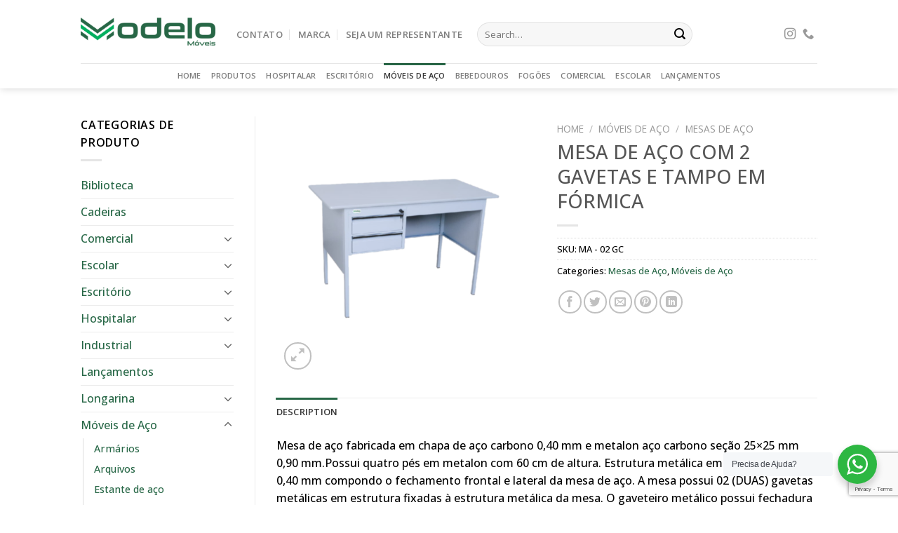

--- FILE ---
content_type: text/html; charset=UTF-8
request_url: https://modelomoveis.com/produto/mesa-de-aco-com-2-gavetas-e-tampo-em-formica-2/
body_size: 30534
content:

<!DOCTYPE html>
<html lang="pt-BR" class="loading-site no-js">
<head>
	<meta charset="UTF-8" />
	<link rel="profile" href="http://gmpg.org/xfn/11" />
	<link rel="pingback" href="https://modelomoveis.com/xmlrpc.php" />

	<script>(function(html){html.className = html.className.replace(/\bno-js\b/,'js')})(document.documentElement);</script>
<title>MESA DE AÇO COM 2 GAVETAS E TAMPO EM FÓRMICA &#8211; Modelo Moveis</title>
<meta name='robots' content='max-image-preview:large' />
<meta name="viewport" content="width=device-width, initial-scale=1, maximum-scale=1" /><link rel='dns-prefetch' href='//cdn.jsdelivr.net' />
<link rel='dns-prefetch' href='//fonts.googleapis.com' />
<link href='https://fonts.gstatic.com' crossorigin rel='preconnect' />
<link rel='prefetch' href='https://modelomoveis.com/wp-content/themes/flatsome/assets/js/chunk.countup.js?ver=3.16.2' />
<link rel='prefetch' href='https://modelomoveis.com/wp-content/themes/flatsome/assets/js/chunk.sticky-sidebar.js?ver=3.16.2' />
<link rel='prefetch' href='https://modelomoveis.com/wp-content/themes/flatsome/assets/js/chunk.tooltips.js?ver=3.16.2' />
<link rel='prefetch' href='https://modelomoveis.com/wp-content/themes/flatsome/assets/js/chunk.vendors-popups.js?ver=3.16.2' />
<link rel='prefetch' href='https://modelomoveis.com/wp-content/themes/flatsome/assets/js/chunk.vendors-slider.js?ver=3.16.2' />
<link rel="alternate" type="application/rss+xml" title="Feed para Modelo Moveis &raquo;" href="https://modelomoveis.com/feed/" />
<link rel="alternate" type="application/rss+xml" title="Feed de comentários para Modelo Moveis &raquo;" href="https://modelomoveis.com/comments/feed/" />
<link rel="alternate" type="application/rss+xml" title="Feed de comentários para Modelo Moveis &raquo; MESA DE AÇO COM 2 GAVETAS E TAMPO EM FÓRMICA" href="https://modelomoveis.com/produto/mesa-de-aco-com-2-gavetas-e-tampo-em-formica-2/feed/" />
<link rel="alternate" title="oEmbed (JSON)" type="application/json+oembed" href="https://modelomoveis.com/wp-json/oembed/1.0/embed?url=https%3A%2F%2Fmodelomoveis.com%2Fproduto%2Fmesa-de-aco-com-2-gavetas-e-tampo-em-formica-2%2F" />
<link rel="alternate" title="oEmbed (XML)" type="text/xml+oembed" href="https://modelomoveis.com/wp-json/oembed/1.0/embed?url=https%3A%2F%2Fmodelomoveis.com%2Fproduto%2Fmesa-de-aco-com-2-gavetas-e-tampo-em-formica-2%2F&#038;format=xml" />
<style id='wp-img-auto-sizes-contain-inline-css' type='text/css'>
img:is([sizes=auto i],[sizes^="auto," i]){contain-intrinsic-size:3000px 1500px}
/*# sourceURL=wp-img-auto-sizes-contain-inline-css */
</style>
<style id='wp-emoji-styles-inline-css' type='text/css'>

	img.wp-smiley, img.emoji {
		display: inline !important;
		border: none !important;
		box-shadow: none !important;
		height: 1em !important;
		width: 1em !important;
		margin: 0 0.07em !important;
		vertical-align: -0.1em !important;
		background: none !important;
		padding: 0 !important;
	}
/*# sourceURL=wp-emoji-styles-inline-css */
</style>
<style id='wp-block-library-inline-css' type='text/css'>
:root{--wp-block-synced-color:#7a00df;--wp-block-synced-color--rgb:122,0,223;--wp-bound-block-color:var(--wp-block-synced-color);--wp-editor-canvas-background:#ddd;--wp-admin-theme-color:#007cba;--wp-admin-theme-color--rgb:0,124,186;--wp-admin-theme-color-darker-10:#006ba1;--wp-admin-theme-color-darker-10--rgb:0,107,160.5;--wp-admin-theme-color-darker-20:#005a87;--wp-admin-theme-color-darker-20--rgb:0,90,135;--wp-admin-border-width-focus:2px}@media (min-resolution:192dpi){:root{--wp-admin-border-width-focus:1.5px}}.wp-element-button{cursor:pointer}:root .has-very-light-gray-background-color{background-color:#eee}:root .has-very-dark-gray-background-color{background-color:#313131}:root .has-very-light-gray-color{color:#eee}:root .has-very-dark-gray-color{color:#313131}:root .has-vivid-green-cyan-to-vivid-cyan-blue-gradient-background{background:linear-gradient(135deg,#00d084,#0693e3)}:root .has-purple-crush-gradient-background{background:linear-gradient(135deg,#34e2e4,#4721fb 50%,#ab1dfe)}:root .has-hazy-dawn-gradient-background{background:linear-gradient(135deg,#faaca8,#dad0ec)}:root .has-subdued-olive-gradient-background{background:linear-gradient(135deg,#fafae1,#67a671)}:root .has-atomic-cream-gradient-background{background:linear-gradient(135deg,#fdd79a,#004a59)}:root .has-nightshade-gradient-background{background:linear-gradient(135deg,#330968,#31cdcf)}:root .has-midnight-gradient-background{background:linear-gradient(135deg,#020381,#2874fc)}:root{--wp--preset--font-size--normal:16px;--wp--preset--font-size--huge:42px}.has-regular-font-size{font-size:1em}.has-larger-font-size{font-size:2.625em}.has-normal-font-size{font-size:var(--wp--preset--font-size--normal)}.has-huge-font-size{font-size:var(--wp--preset--font-size--huge)}.has-text-align-center{text-align:center}.has-text-align-left{text-align:left}.has-text-align-right{text-align:right}.has-fit-text{white-space:nowrap!important}#end-resizable-editor-section{display:none}.aligncenter{clear:both}.items-justified-left{justify-content:flex-start}.items-justified-center{justify-content:center}.items-justified-right{justify-content:flex-end}.items-justified-space-between{justify-content:space-between}.screen-reader-text{border:0;clip-path:inset(50%);height:1px;margin:-1px;overflow:hidden;padding:0;position:absolute;width:1px;word-wrap:normal!important}.screen-reader-text:focus{background-color:#ddd;clip-path:none;color:#444;display:block;font-size:1em;height:auto;left:5px;line-height:normal;padding:15px 23px 14px;text-decoration:none;top:5px;width:auto;z-index:100000}html :where(.has-border-color){border-style:solid}html :where([style*=border-top-color]){border-top-style:solid}html :where([style*=border-right-color]){border-right-style:solid}html :where([style*=border-bottom-color]){border-bottom-style:solid}html :where([style*=border-left-color]){border-left-style:solid}html :where([style*=border-width]){border-style:solid}html :where([style*=border-top-width]){border-top-style:solid}html :where([style*=border-right-width]){border-right-style:solid}html :where([style*=border-bottom-width]){border-bottom-style:solid}html :where([style*=border-left-width]){border-left-style:solid}html :where(img[class*=wp-image-]){height:auto;max-width:100%}:where(figure){margin:0 0 1em}html :where(.is-position-sticky){--wp-admin--admin-bar--position-offset:var(--wp-admin--admin-bar--height,0px)}@media screen and (max-width:600px){html :where(.is-position-sticky){--wp-admin--admin-bar--position-offset:0px}}

/*# sourceURL=wp-block-library-inline-css */
</style><style id='global-styles-inline-css' type='text/css'>
:root{--wp--preset--aspect-ratio--square: 1;--wp--preset--aspect-ratio--4-3: 4/3;--wp--preset--aspect-ratio--3-4: 3/4;--wp--preset--aspect-ratio--3-2: 3/2;--wp--preset--aspect-ratio--2-3: 2/3;--wp--preset--aspect-ratio--16-9: 16/9;--wp--preset--aspect-ratio--9-16: 9/16;--wp--preset--color--black: #000000;--wp--preset--color--cyan-bluish-gray: #abb8c3;--wp--preset--color--white: #ffffff;--wp--preset--color--pale-pink: #f78da7;--wp--preset--color--vivid-red: #cf2e2e;--wp--preset--color--luminous-vivid-orange: #ff6900;--wp--preset--color--luminous-vivid-amber: #fcb900;--wp--preset--color--light-green-cyan: #7bdcb5;--wp--preset--color--vivid-green-cyan: #00d084;--wp--preset--color--pale-cyan-blue: #8ed1fc;--wp--preset--color--vivid-cyan-blue: #0693e3;--wp--preset--color--vivid-purple: #9b51e0;--wp--preset--gradient--vivid-cyan-blue-to-vivid-purple: linear-gradient(135deg,rgb(6,147,227) 0%,rgb(155,81,224) 100%);--wp--preset--gradient--light-green-cyan-to-vivid-green-cyan: linear-gradient(135deg,rgb(122,220,180) 0%,rgb(0,208,130) 100%);--wp--preset--gradient--luminous-vivid-amber-to-luminous-vivid-orange: linear-gradient(135deg,rgb(252,185,0) 0%,rgb(255,105,0) 100%);--wp--preset--gradient--luminous-vivid-orange-to-vivid-red: linear-gradient(135deg,rgb(255,105,0) 0%,rgb(207,46,46) 100%);--wp--preset--gradient--very-light-gray-to-cyan-bluish-gray: linear-gradient(135deg,rgb(238,238,238) 0%,rgb(169,184,195) 100%);--wp--preset--gradient--cool-to-warm-spectrum: linear-gradient(135deg,rgb(74,234,220) 0%,rgb(151,120,209) 20%,rgb(207,42,186) 40%,rgb(238,44,130) 60%,rgb(251,105,98) 80%,rgb(254,248,76) 100%);--wp--preset--gradient--blush-light-purple: linear-gradient(135deg,rgb(255,206,236) 0%,rgb(152,150,240) 100%);--wp--preset--gradient--blush-bordeaux: linear-gradient(135deg,rgb(254,205,165) 0%,rgb(254,45,45) 50%,rgb(107,0,62) 100%);--wp--preset--gradient--luminous-dusk: linear-gradient(135deg,rgb(255,203,112) 0%,rgb(199,81,192) 50%,rgb(65,88,208) 100%);--wp--preset--gradient--pale-ocean: linear-gradient(135deg,rgb(255,245,203) 0%,rgb(182,227,212) 50%,rgb(51,167,181) 100%);--wp--preset--gradient--electric-grass: linear-gradient(135deg,rgb(202,248,128) 0%,rgb(113,206,126) 100%);--wp--preset--gradient--midnight: linear-gradient(135deg,rgb(2,3,129) 0%,rgb(40,116,252) 100%);--wp--preset--font-size--small: 13px;--wp--preset--font-size--medium: 20px;--wp--preset--font-size--large: 36px;--wp--preset--font-size--x-large: 42px;--wp--preset--spacing--20: 0.44rem;--wp--preset--spacing--30: 0.67rem;--wp--preset--spacing--40: 1rem;--wp--preset--spacing--50: 1.5rem;--wp--preset--spacing--60: 2.25rem;--wp--preset--spacing--70: 3.38rem;--wp--preset--spacing--80: 5.06rem;--wp--preset--shadow--natural: 6px 6px 9px rgba(0, 0, 0, 0.2);--wp--preset--shadow--deep: 12px 12px 50px rgba(0, 0, 0, 0.4);--wp--preset--shadow--sharp: 6px 6px 0px rgba(0, 0, 0, 0.2);--wp--preset--shadow--outlined: 6px 6px 0px -3px rgb(255, 255, 255), 6px 6px rgb(0, 0, 0);--wp--preset--shadow--crisp: 6px 6px 0px rgb(0, 0, 0);}:where(.is-layout-flex){gap: 0.5em;}:where(.is-layout-grid){gap: 0.5em;}body .is-layout-flex{display: flex;}.is-layout-flex{flex-wrap: wrap;align-items: center;}.is-layout-flex > :is(*, div){margin: 0;}body .is-layout-grid{display: grid;}.is-layout-grid > :is(*, div){margin: 0;}:where(.wp-block-columns.is-layout-flex){gap: 2em;}:where(.wp-block-columns.is-layout-grid){gap: 2em;}:where(.wp-block-post-template.is-layout-flex){gap: 1.25em;}:where(.wp-block-post-template.is-layout-grid){gap: 1.25em;}.has-black-color{color: var(--wp--preset--color--black) !important;}.has-cyan-bluish-gray-color{color: var(--wp--preset--color--cyan-bluish-gray) !important;}.has-white-color{color: var(--wp--preset--color--white) !important;}.has-pale-pink-color{color: var(--wp--preset--color--pale-pink) !important;}.has-vivid-red-color{color: var(--wp--preset--color--vivid-red) !important;}.has-luminous-vivid-orange-color{color: var(--wp--preset--color--luminous-vivid-orange) !important;}.has-luminous-vivid-amber-color{color: var(--wp--preset--color--luminous-vivid-amber) !important;}.has-light-green-cyan-color{color: var(--wp--preset--color--light-green-cyan) !important;}.has-vivid-green-cyan-color{color: var(--wp--preset--color--vivid-green-cyan) !important;}.has-pale-cyan-blue-color{color: var(--wp--preset--color--pale-cyan-blue) !important;}.has-vivid-cyan-blue-color{color: var(--wp--preset--color--vivid-cyan-blue) !important;}.has-vivid-purple-color{color: var(--wp--preset--color--vivid-purple) !important;}.has-black-background-color{background-color: var(--wp--preset--color--black) !important;}.has-cyan-bluish-gray-background-color{background-color: var(--wp--preset--color--cyan-bluish-gray) !important;}.has-white-background-color{background-color: var(--wp--preset--color--white) !important;}.has-pale-pink-background-color{background-color: var(--wp--preset--color--pale-pink) !important;}.has-vivid-red-background-color{background-color: var(--wp--preset--color--vivid-red) !important;}.has-luminous-vivid-orange-background-color{background-color: var(--wp--preset--color--luminous-vivid-orange) !important;}.has-luminous-vivid-amber-background-color{background-color: var(--wp--preset--color--luminous-vivid-amber) !important;}.has-light-green-cyan-background-color{background-color: var(--wp--preset--color--light-green-cyan) !important;}.has-vivid-green-cyan-background-color{background-color: var(--wp--preset--color--vivid-green-cyan) !important;}.has-pale-cyan-blue-background-color{background-color: var(--wp--preset--color--pale-cyan-blue) !important;}.has-vivid-cyan-blue-background-color{background-color: var(--wp--preset--color--vivid-cyan-blue) !important;}.has-vivid-purple-background-color{background-color: var(--wp--preset--color--vivid-purple) !important;}.has-black-border-color{border-color: var(--wp--preset--color--black) !important;}.has-cyan-bluish-gray-border-color{border-color: var(--wp--preset--color--cyan-bluish-gray) !important;}.has-white-border-color{border-color: var(--wp--preset--color--white) !important;}.has-pale-pink-border-color{border-color: var(--wp--preset--color--pale-pink) !important;}.has-vivid-red-border-color{border-color: var(--wp--preset--color--vivid-red) !important;}.has-luminous-vivid-orange-border-color{border-color: var(--wp--preset--color--luminous-vivid-orange) !important;}.has-luminous-vivid-amber-border-color{border-color: var(--wp--preset--color--luminous-vivid-amber) !important;}.has-light-green-cyan-border-color{border-color: var(--wp--preset--color--light-green-cyan) !important;}.has-vivid-green-cyan-border-color{border-color: var(--wp--preset--color--vivid-green-cyan) !important;}.has-pale-cyan-blue-border-color{border-color: var(--wp--preset--color--pale-cyan-blue) !important;}.has-vivid-cyan-blue-border-color{border-color: var(--wp--preset--color--vivid-cyan-blue) !important;}.has-vivid-purple-border-color{border-color: var(--wp--preset--color--vivid-purple) !important;}.has-vivid-cyan-blue-to-vivid-purple-gradient-background{background: var(--wp--preset--gradient--vivid-cyan-blue-to-vivid-purple) !important;}.has-light-green-cyan-to-vivid-green-cyan-gradient-background{background: var(--wp--preset--gradient--light-green-cyan-to-vivid-green-cyan) !important;}.has-luminous-vivid-amber-to-luminous-vivid-orange-gradient-background{background: var(--wp--preset--gradient--luminous-vivid-amber-to-luminous-vivid-orange) !important;}.has-luminous-vivid-orange-to-vivid-red-gradient-background{background: var(--wp--preset--gradient--luminous-vivid-orange-to-vivid-red) !important;}.has-very-light-gray-to-cyan-bluish-gray-gradient-background{background: var(--wp--preset--gradient--very-light-gray-to-cyan-bluish-gray) !important;}.has-cool-to-warm-spectrum-gradient-background{background: var(--wp--preset--gradient--cool-to-warm-spectrum) !important;}.has-blush-light-purple-gradient-background{background: var(--wp--preset--gradient--blush-light-purple) !important;}.has-blush-bordeaux-gradient-background{background: var(--wp--preset--gradient--blush-bordeaux) !important;}.has-luminous-dusk-gradient-background{background: var(--wp--preset--gradient--luminous-dusk) !important;}.has-pale-ocean-gradient-background{background: var(--wp--preset--gradient--pale-ocean) !important;}.has-electric-grass-gradient-background{background: var(--wp--preset--gradient--electric-grass) !important;}.has-midnight-gradient-background{background: var(--wp--preset--gradient--midnight) !important;}.has-small-font-size{font-size: var(--wp--preset--font-size--small) !important;}.has-medium-font-size{font-size: var(--wp--preset--font-size--medium) !important;}.has-large-font-size{font-size: var(--wp--preset--font-size--large) !important;}.has-x-large-font-size{font-size: var(--wp--preset--font-size--x-large) !important;}
/*# sourceURL=global-styles-inline-css */
</style>

<style id='classic-theme-styles-inline-css' type='text/css'>
/*! This file is auto-generated */
.wp-block-button__link{color:#fff;background-color:#32373c;border-radius:9999px;box-shadow:none;text-decoration:none;padding:calc(.667em + 2px) calc(1.333em + 2px);font-size:1.125em}.wp-block-file__button{background:#32373c;color:#fff;text-decoration:none}
/*# sourceURL=/wp-includes/css/classic-themes.min.css */
</style>
<link rel='stylesheet' id='nta-css-popup-css' href='https://modelomoveis.com/wp-content/plugins/wp-whatsapp/assets/dist/css/style.css?ver=6.9' type='text/css' media='all' />
<link rel='stylesheet' id='contact-form-7-css' href='https://modelomoveis.com/wp-content/plugins/contact-form-7/includes/css/styles.css?ver=5.7.2' type='text/css' media='all' />
<link rel='stylesheet' id='photoswipe-css' href='https://modelomoveis.com/wp-content/plugins/woocommerce/assets/css/photoswipe/photoswipe.min.css?ver=7.2.2' type='text/css' media='all' />
<link rel='stylesheet' id='photoswipe-default-skin-css' href='https://modelomoveis.com/wp-content/plugins/woocommerce/assets/css/photoswipe/default-skin/default-skin.min.css?ver=7.2.2' type='text/css' media='all' />
<style id='woocommerce-inline-inline-css' type='text/css'>
.woocommerce form .form-row .required { visibility: visible; }
/*# sourceURL=woocommerce-inline-inline-css */
</style>
<link rel='stylesheet' id='flatsome-swatches-frontend-css' href='https://modelomoveis.com/wp-content/themes/flatsome/assets/css/extensions/flatsome-swatches-frontend.css?ver=3.16.2' type='text/css' media='all' />
<link rel='stylesheet' id='flatsome-main-css' href='https://modelomoveis.com/wp-content/themes/flatsome/assets/css/flatsome.css?ver=3.16.2' type='text/css' media='all' />
<style id='flatsome-main-inline-css' type='text/css'>
@font-face {
				font-family: "fl-icons";
				font-display: block;
				src: url(https://modelomoveis.com/wp-content/themes/flatsome/assets/css/icons/fl-icons.eot?v=3.16.2);
				src:
					url(https://modelomoveis.com/wp-content/themes/flatsome/assets/css/icons/fl-icons.eot#iefix?v=3.16.2) format("embedded-opentype"),
					url(https://modelomoveis.com/wp-content/themes/flatsome/assets/css/icons/fl-icons.woff2?v=3.16.2) format("woff2"),
					url(https://modelomoveis.com/wp-content/themes/flatsome/assets/css/icons/fl-icons.ttf?v=3.16.2) format("truetype"),
					url(https://modelomoveis.com/wp-content/themes/flatsome/assets/css/icons/fl-icons.woff?v=3.16.2) format("woff"),
					url(https://modelomoveis.com/wp-content/themes/flatsome/assets/css/icons/fl-icons.svg?v=3.16.2#fl-icons) format("svg");
			}
/*# sourceURL=flatsome-main-inline-css */
</style>
<link rel='stylesheet' id='flatsome-shop-css' href='https://modelomoveis.com/wp-content/themes/flatsome/assets/css/flatsome-shop.css?ver=3.16.2' type='text/css' media='all' />
<link rel='stylesheet' id='flatsome-style-css' href='https://modelomoveis.com/wp-content/themes/flatsome-child/style.css?ver=3.0' type='text/css' media='all' />
<link rel='stylesheet' id='flatsome-googlefonts-css' href='//fonts.googleapis.com/css?family=Open+Sans%3Aregular%2C500%2C500%2C600%7CDancing+Script%3Aregular%2Cregular&#038;display=auto&#038;ver=3.9' type='text/css' media='all' />
<script type="text/javascript" src="https://modelomoveis.com/wp-includes/js/jquery/jquery.min.js?ver=3.7.1" id="jquery-core-js"></script>
<script type="text/javascript" src="https://modelomoveis.com/wp-includes/js/jquery/jquery-migrate.min.js?ver=3.4.1" id="jquery-migrate-js"></script>
<link rel="https://api.w.org/" href="https://modelomoveis.com/wp-json/" /><link rel="alternate" title="JSON" type="application/json" href="https://modelomoveis.com/wp-json/wp/v2/product/1511" /><link rel="EditURI" type="application/rsd+xml" title="RSD" href="https://modelomoveis.com/xmlrpc.php?rsd" />
<meta name="generator" content="WordPress 6.9" />
<meta name="generator" content="WooCommerce 7.2.2" />
<link rel="canonical" href="https://modelomoveis.com/produto/mesa-de-aco-com-2-gavetas-e-tampo-em-formica-2/" />
<link rel='shortlink' href='https://modelomoveis.com/?p=1511' />
<style>.bg{opacity: 0; transition: opacity 1s; -webkit-transition: opacity 1s;} .bg-loaded{opacity: 1;}</style>	<noscript><style>.woocommerce-product-gallery{ opacity: 1 !important; }</style></noscript>
	<noscript><style>.lazyload[data-src]{display:none !important;}</style></noscript><style>.lazyload{background-image:none !important;}.lazyload:before{background-image:none !important;}</style><link rel="icon" href="https://modelomoveis.com/wp-content/uploads/2023/01/cropped-favicon-32x32.png" sizes="32x32" />
<link rel="icon" href="https://modelomoveis.com/wp-content/uploads/2023/01/cropped-favicon-192x192.png" sizes="192x192" />
<link rel="apple-touch-icon" href="https://modelomoveis.com/wp-content/uploads/2023/01/cropped-favicon-180x180.png" />
<meta name="msapplication-TileImage" content="https://modelomoveis.com/wp-content/uploads/2023/01/cropped-favicon-270x270.png" />
<style id="custom-css" type="text/css">:root {--primary-color: #276746;}.header-main{height: 90px}#logo img{max-height: 90px}#logo{width:192px;}#logo img{padding:14px 0;}.header-bottom{min-height: 34px}.header-top{min-height: 30px}.transparent .header-main{height: 90px}.transparent #logo img{max-height: 90px}.has-transparent + .page-title:first-of-type,.has-transparent + #main > .page-title,.has-transparent + #main > div > .page-title,.has-transparent + #main .page-header-wrapper:first-of-type .page-title{padding-top: 140px;}.header.show-on-scroll,.stuck .header-main{height:70px!important}.stuck #logo img{max-height: 70px!important}.search-form{ width: 40%;}.header-bottom {background-color: #ffffff}.header-wrapper:not(.stuck) .header-main .header-nav{margin-top: 8px }.header-bottom-nav > li > a{line-height: 16px }@media (max-width: 549px) {.header-main{height: 70px}#logo img{max-height: 70px}}/* Color */.accordion-title.active, .has-icon-bg .icon .icon-inner,.logo a, .primary.is-underline, .primary.is-link, .badge-outline .badge-inner, .nav-outline > li.active> a,.nav-outline >li.active > a, .cart-icon strong,[data-color='primary'], .is-outline.primary{color: #276746;}/* Color !important */[data-text-color="primary"]{color: #276746!important;}/* Background Color */[data-text-bg="primary"]{background-color: #276746;}/* Background */.scroll-to-bullets a,.featured-title, .label-new.menu-item > a:after, .nav-pagination > li > .current,.nav-pagination > li > span:hover,.nav-pagination > li > a:hover,.has-hover:hover .badge-outline .badge-inner,button[type="submit"], .button.wc-forward:not(.checkout):not(.checkout-button), .button.submit-button, .button.primary:not(.is-outline),.featured-table .title,.is-outline:hover, .has-icon:hover .icon-label,.nav-dropdown-bold .nav-column li > a:hover, .nav-dropdown.nav-dropdown-bold > li > a:hover, .nav-dropdown-bold.dark .nav-column li > a:hover, .nav-dropdown.nav-dropdown-bold.dark > li > a:hover, .header-vertical-menu__opener ,.is-outline:hover, .tagcloud a:hover,.grid-tools a, input[type='submit']:not(.is-form), .box-badge:hover .box-text, input.button.alt,.nav-box > li > a:hover,.nav-box > li.active > a,.nav-pills > li.active > a ,.current-dropdown .cart-icon strong, .cart-icon:hover strong, .nav-line-bottom > li > a:before, .nav-line-grow > li > a:before, .nav-line > li > a:before,.banner, .header-top, .slider-nav-circle .flickity-prev-next-button:hover svg, .slider-nav-circle .flickity-prev-next-button:hover .arrow, .primary.is-outline:hover, .button.primary:not(.is-outline), input[type='submit'].primary, input[type='submit'].primary, input[type='reset'].button, input[type='button'].primary, .badge-inner{background-color: #276746;}/* Border */.nav-vertical.nav-tabs > li.active > a,.scroll-to-bullets a.active,.nav-pagination > li > .current,.nav-pagination > li > span:hover,.nav-pagination > li > a:hover,.has-hover:hover .badge-outline .badge-inner,.accordion-title.active,.featured-table,.is-outline:hover, .tagcloud a:hover,blockquote, .has-border, .cart-icon strong:after,.cart-icon strong,.blockUI:before, .processing:before,.loading-spin, .slider-nav-circle .flickity-prev-next-button:hover svg, .slider-nav-circle .flickity-prev-next-button:hover .arrow, .primary.is-outline:hover{border-color: #276746}.nav-tabs > li.active > a{border-top-color: #276746}.widget_shopping_cart_content .blockUI.blockOverlay:before { border-left-color: #276746 }.woocommerce-checkout-review-order .blockUI.blockOverlay:before { border-left-color: #276746 }/* Fill */.slider .flickity-prev-next-button:hover svg,.slider .flickity-prev-next-button:hover .arrow{fill: #276746;}/* Focus */.primary:focus-visible, .submit-button:focus-visible, button[type="submit"]:focus-visible { outline-color: #276746!important; }/* Background Color */[data-icon-label]:after, .secondary.is-underline:hover,.secondary.is-outline:hover,.icon-label,.button.secondary:not(.is-outline),.button.alt:not(.is-outline), .badge-inner.on-sale, .button.checkout, .single_add_to_cart_button, .current .breadcrumb-step{ background-color:#00af5e; }[data-text-bg="secondary"]{background-color: #00af5e;}/* Color */.secondary.is-underline,.secondary.is-link, .secondary.is-outline,.stars a.active, .star-rating:before, .woocommerce-page .star-rating:before,.star-rating span:before, .color-secondary{color: #00af5e}/* Color !important */[data-text-color="secondary"]{color: #00af5e!important;}/* Border */.secondary.is-outline:hover{border-color:#00af5e}/* Focus */.secondary:focus-visible, .alt:focus-visible { outline-color: #00af5e!important; }body{color: #000000}body{font-size: 100%;}@media screen and (max-width: 549px){body{font-size: 100%;}}body{font-family: "Open Sans", sans-serif;}body {font-weight: 500;font-style: normal;}.nav > li > a {font-family: "Open Sans", sans-serif;}.mobile-sidebar-levels-2 .nav > li > ul > li > a {font-family: "Open Sans", sans-serif;}.nav > li > a,.mobile-sidebar-levels-2 .nav > li > ul > li > a {font-weight: 600;font-style: normal;}h1,h2,h3,h4,h5,h6,.heading-font, .off-canvas-center .nav-sidebar.nav-vertical > li > a{font-family: "Open Sans", sans-serif;}h1,h2,h3,h4,h5,h6,.heading-font,.banner h1,.banner h2 {font-weight: 500;font-style: normal;}.alt-font{font-family: "Dancing Script", sans-serif;}.alt-font {font-weight: 400!important;font-style: normal!important;}a{color: #276746;}.has-equal-box-heights .box-image {padding-top: 110%;}.shop-page-title.featured-title .title-bg{ background-image: url(https://modelomoveis.com/wp-content/uploads/2023/03/MESA-DE-ACO-COM-2-GAVETAS-E-TAMPO-EM-FORMICA.png)!important;}@media screen and (min-width: 550px){.products .box-vertical .box-image{min-width: 300px!important;width: 300px!important;}}.footer-1{background-color: #ffffff}.absolute-footer, html{background-color: #ffffff}.nav-vertical-fly-out > li + li {border-top-width: 1px; border-top-style: solid;}.header-vertical-menu__fly-out .nav-vertical-fly-out > li.menu-item > a {color: #0a0a0a;}.header-vertical-menu__fly-out .nav-vertical-fly-out > li.menu-item > a:hover,.header-vertical-menu__fly-out .nav-vertical-fly-out > li.menu-item.current-dropdown > a {color: #276746;}.header-vertical-menu__fly-out .nav-vertical-fly-out > li.menu-item > a {height: 36px;}/* Custom CSS */.compras {top: -91px;position: relative;}#footer a {font-size: 13px;font-weight: 500;}@media only screen and (max-width: 48em) {.compras {top: -5px;position: relative;}}.label-new.menu-item > a:after{content:"Novo";}.label-hot.menu-item > a:after{content:"Quente";}.label-sale.menu-item > a:after{content:"Promoção";}.label-popular.menu-item > a:after{content:"Popular";}</style><style id="infinite-scroll-css" type="text/css">.page-load-status,.archive .woocommerce-pagination {display: none;}</style><style id="flatsome-swatches-css" type="text/css"></style><style id="flatsome-variation-images-css">.ux-additional-variation-images-thumbs-placeholder {max-height: 0;opacity: 0;visibility: hidden;transition: visibility .1s, opacity .1s, max-height .2s ease-out;}.ux-additional-variation-images-thumbs-placeholder--visible {max-height: 1000px;opacity: 1;visibility: visible;transition: visibility .2s, opacity .2s, max-height .1s ease-in;}</style></head>

<body class="wp-singular product-template-default single single-product postid-1511 wp-theme-flatsome wp-child-theme-flatsome-child theme-flatsome woocommerce woocommerce-page woocommerce-no-js header-shadow lightbox nav-dropdown-has-arrow nav-dropdown-has-shadow nav-dropdown-has-border">
<script data-cfasync="false" data-no-defer="1">var ewww_webp_supported=false;</script>


<a class="skip-link screen-reader-text" href="#main">Skip to content</a>

<div id="wrapper">

	
	<header id="header" class="header has-sticky sticky-jump">
		<div class="header-wrapper">
			<div id="masthead" class="header-main ">
      <div class="header-inner flex-row container logo-left medium-logo-center" role="navigation">

          <!-- Logo -->
          <div id="logo" class="flex-col logo">
            
<!-- Header logo -->
<a href="https://modelomoveis.com/" title="Modelo Moveis" rel="home">
		<img width="1020" height="211" src="[data-uri]" class="header_logo header-logo lazyload" alt="Modelo Moveis" data-src="https://modelomoveis.com/wp-content/uploads/2023/01/logo2-1024x212.png" decoding="async" /><noscript><img width="1020" height="211" src="https://modelomoveis.com/wp-content/uploads/2023/01/logo2-1024x212.png" class="header_logo header-logo" alt="Modelo Moveis" data-eio="l" /></noscript><img  width="1020" height="301" src="[data-uri]" class="header-logo-dark lazyload" alt="Modelo Moveis" data-src="https://modelomoveis.com/wp-content/uploads/2023/01/logo-branco-1024x302.png" decoding="async" /><noscript><img  width="1020" height="301" src="https://modelomoveis.com/wp-content/uploads/2023/01/logo-branco-1024x302.png" class="header-logo-dark" alt="Modelo Moveis" data-eio="l" /></noscript></a>
          </div>

          <!-- Mobile Left Elements -->
          <div class="flex-col show-for-medium flex-left">
            <ul class="mobile-nav nav nav-left ">
              <li class="nav-icon has-icon">
  		<a href="#" data-open="#main-menu" data-pos="center" data-bg="main-menu-overlay" data-color="" class="is-small" aria-label="Menu" aria-controls="main-menu" aria-expanded="false">

		  <i class="icon-menu" ></i>
		  		</a>
	</li>
            </ul>
          </div>

          <!-- Left Elements -->
          <div class="flex-col hide-for-medium flex-left
            flex-grow">
            <ul class="header-nav header-nav-main nav nav-left  nav-divided nav-uppercase" >
              <li id="menu-item-1055" class="menu-item menu-item-type-post_type menu-item-object-page menu-item-1055 menu-item-design-default"><a href="https://modelomoveis.com/contato/" class="nav-top-link">Contato</a></li>
<li id="menu-item-1057" class="menu-item menu-item-type-post_type menu-item-object-page menu-item-1057 menu-item-design-default"><a href="https://modelomoveis.com/marca/" class="nav-top-link">Marca</a></li>
<li id="menu-item-1238" class="menu-item menu-item-type-post_type menu-item-object-page menu-item-1238 menu-item-design-default"><a href="https://modelomoveis.com/seja-um-representante/" class="nav-top-link">Seja um representante</a></li>
<li class="header-search-form search-form html relative has-icon">
	<div class="header-search-form-wrapper">
		<div class="searchform-wrapper ux-search-box relative form-flat is-normal"><form role="search" method="get" class="searchform" action="https://modelomoveis.com/">
	<div class="flex-row relative">
						<div class="flex-col flex-grow">
			<label class="screen-reader-text" for="woocommerce-product-search-field-0">Search for:</label>
			<input type="search" id="woocommerce-product-search-field-0" class="search-field mb-0" placeholder="Search&hellip;" value="" name="s" />
			<input type="hidden" name="post_type" value="product" />
					</div>
		<div class="flex-col">
			<button type="submit" value="Search" class="ux-search-submit submit-button secondary button wp-element-button icon mb-0" aria-label="Enviar">
				<i class="icon-search" ></i>			</button>
		</div>
	</div>
	<div class="live-search-results text-left z-top"></div>
</form>
</div>	</div>
</li>
            </ul>
          </div>

          <!-- Right Elements -->
          <div class="flex-col hide-for-medium flex-right">
            <ul class="header-nav header-nav-main nav nav-right  nav-divided nav-uppercase">
              <li class="html header-social-icons ml-0">
	<div class="social-icons follow-icons" ><a href="https://www.instagram.com/modelomoveispi/" target="_blank" rel="noopener noreferrer nofollow" data-label="Instagram" class="icon plain  instagram tooltip" title="Follow on Instagram" aria-label="Follow on Instagram"><i class="icon-instagram" ></i></a><a href="tel:+558632357479" target="_blank" data-label="Phone" rel="noopener noreferrer nofollow" class="icon plain  phone tooltip" title="Call us" aria-label="Call us"><i class="icon-phone" ></i></a></div></li>
            </ul>
          </div>

          <!-- Mobile Right Elements -->
          <div class="flex-col show-for-medium flex-right">
            <ul class="mobile-nav nav nav-right ">
              <li class="cart-item has-icon">

      <a href="https://modelomoveis.com" class="header-cart-link off-canvas-toggle nav-top-link is-small" data-open="#cart-popup" data-class="off-canvas-cart" title="Cart" data-pos="right">
  
    <i class="icon-shopping-cart"
    data-icon-label="0">
  </i>
  </a>


  <!-- Cart Sidebar Popup -->
  <div id="cart-popup" class="mfp-hide widget_shopping_cart">
  <div class="cart-popup-inner inner-padding">
      <div class="cart-popup-title text-center">
          <h4 class="uppercase">Cart</h4>
          <div class="is-divider"></div>
      </div>
      <div class="widget_shopping_cart_content">
          

	<p class="woocommerce-mini-cart__empty-message">No products in the cart.</p>


      </div>
             <div class="cart-sidebar-content relative"></div>  </div>
  </div>

</li>
            </ul>
          </div>

      </div>

            <div class="container"><div class="top-divider full-width"></div></div>
      </div>
<div id="wide-nav" class="header-bottom wide-nav flex-has-center hide-for-medium">
    <div class="flex-row container">

            
                        <div class="flex-col hide-for-medium flex-center">
                <ul class="nav header-nav header-bottom-nav nav-center  nav-line-grow nav-size-small nav-uppercase nav-prompts-overlay">
                    <li id="menu-item-1621" class="menu-item menu-item-type-post_type menu-item-object-page menu-item-home menu-item-1621 menu-item-design-default"><a href="https://modelomoveis.com/" class="nav-top-link">Home</a></li>
<li id="menu-item-2311" class="menu-item menu-item-type-post_type menu-item-object-page current_page_parent menu-item-2311 menu-item-design-default"><a href="https://modelomoveis.com/produtos/" class="nav-top-link">Produtos</a></li>
<li id="menu-item-2315" class="menu-item menu-item-type-taxonomy menu-item-object-product_cat menu-item-2315 menu-item-design-default"><a href="https://modelomoveis.com/categoria-produto/linha-hospitalar/" class="nav-top-link">Hospitalar</a></li>
<li id="menu-item-2316" class="menu-item menu-item-type-taxonomy menu-item-object-product_cat menu-item-2316 menu-item-design-default"><a href="https://modelomoveis.com/categoria-produto/escritorio/" class="nav-top-link">Escritório</a></li>
<li id="menu-item-2320" class="menu-item menu-item-type-taxonomy menu-item-object-product_cat current-product-ancestor current-menu-parent current-product-parent menu-item-2320 active menu-item-design-default"><a href="https://modelomoveis.com/categoria-produto/moveis-de-aco/" class="nav-top-link">Móveis de Aço</a></li>
<li id="menu-item-2317" class="menu-item menu-item-type-taxonomy menu-item-object-product_cat menu-item-2317 menu-item-design-default"><a href="https://modelomoveis.com/categoria-produto/linha-industrial/bebedouros/" class="nav-top-link">Bebedouros</a></li>
<li id="menu-item-2318" class="menu-item menu-item-type-taxonomy menu-item-object-product_cat menu-item-2318 menu-item-design-default"><a href="https://modelomoveis.com/categoria-produto/linha-industrial/fogoes/" class="nav-top-link">Fogões</a></li>
<li id="menu-item-1250" class="menu-item menu-item-type-taxonomy menu-item-object-product_cat menu-item-1250 menu-item-design-default"><a href="https://modelomoveis.com/categoria-produto/linha-comercial/" class="nav-top-link">Comercial</a></li>
<li id="menu-item-1276" class="menu-item menu-item-type-taxonomy menu-item-object-product_cat menu-item-1276 menu-item-design-default"><a href="https://modelomoveis.com/categoria-produto/escolar/" class="nav-top-link">Escolar</a></li>
<li id="menu-item-1256" class="menu-item menu-item-type-taxonomy menu-item-object-product_cat menu-item-1256 menu-item-design-default"><a href="https://modelomoveis.com/categoria-produto/lancamentos/" class="nav-top-link">Lançamentos</a></li>
                </ul>
            </div>
            
            
            
    </div>
</div>

<div class="header-bg-container fill"><div class="header-bg-image fill"></div><div class="header-bg-color fill"></div></div>		</div>
	</header>

	
	<main id="main" class="">

	<div class="shop-container">

		
			<div class="container">
	<div class="woocommerce-notices-wrapper"></div></div>
<div id="product-1511" class="product type-product post-1511 status-publish first instock product_cat-mesas-de-aco product_cat-moveis-de-aco has-post-thumbnail shipping-taxable product-type-simple">
	<div class="product-main">
 <div class="row content-row row-divided row-large">

 	<div id="product-sidebar" class="col large-3 hide-for-medium shop-sidebar ">
		<aside id="woocommerce_product_categories-3" class="widget woocommerce widget_product_categories"><span class="widget-title shop-sidebar">Categorias de produto</span><div class="is-divider small"></div><ul class="product-categories"><li class="cat-item cat-item-55"><a href="https://modelomoveis.com/categoria-produto/biblioteca/">Biblioteca</a></li>
<li class="cat-item cat-item-17"><a href="https://modelomoveis.com/categoria-produto/cadeiras/">Cadeiras</a></li>
<li class="cat-item cat-item-51 cat-parent"><a href="https://modelomoveis.com/categoria-produto/linha-comercial/">Comercial</a><ul class='children'>
<li class="cat-item cat-item-98"><a href="https://modelomoveis.com/categoria-produto/linha-comercial/diversos-linha-comercial/">Diversos</a></li>
<li class="cat-item cat-item-91"><a href="https://modelomoveis.com/categoria-produto/linha-comercial/farmacia/">Farmácia</a></li>
<li class="cat-item cat-item-92"><a href="https://modelomoveis.com/categoria-produto/linha-comercial/frigorifico/">Frigorífico</a></li>
<li class="cat-item cat-item-95"><a href="https://modelomoveis.com/categoria-produto/linha-comercial/hortifruti/">Hortifrúti</a></li>
<li class="cat-item cat-item-97"><a href="https://modelomoveis.com/categoria-produto/linha-comercial/lanchonetes/">Lanchonetes</a></li>
<li class="cat-item cat-item-93"><a href="https://modelomoveis.com/categoria-produto/linha-comercial/padarias/">Padarias</a></li>
<li class="cat-item cat-item-96"><a href="https://modelomoveis.com/categoria-produto/linha-comercial/restaurantes/">Restaurantes</a></li>
<li class="cat-item cat-item-94"><a href="https://modelomoveis.com/categoria-produto/linha-comercial/supermercado/">Supermercado</a></li>
</ul>
</li>
<li class="cat-item cat-item-53 cat-parent"><a href="https://modelomoveis.com/categoria-produto/escolar/">Escolar</a><ul class='children'>
<li class="cat-item cat-item-57"><a href="https://modelomoveis.com/categoria-produto/escolar/padrao-fnde/">Padrão FNDE</a></li>
<li class="cat-item cat-item-54"><a href="https://modelomoveis.com/categoria-produto/escolar/refeitorio/">Refeitório</a></li>
</ul>
</li>
<li class="cat-item cat-item-42 cat-parent"><a href="https://modelomoveis.com/categoria-produto/escritorio/">Escritório</a><ul class='children'>
<li class="cat-item cat-item-89"><a href="https://modelomoveis.com/categoria-produto/escritorio/diversos-escritorio/">DIVERSOS</a></li>
<li class="cat-item cat-item-87"><a href="https://modelomoveis.com/categoria-produto/escritorio/linha-home-office/">Linha Home Office</a></li>
<li class="cat-item cat-item-88"><a href="https://modelomoveis.com/categoria-produto/escritorio/linha-industrial-escritorio/">Linha Industrial</a></li>
<li class="cat-item cat-item-86"><a href="https://modelomoveis.com/categoria-produto/escritorio/linha-om-25-mm/">Linha OM 25 mm</a></li>
<li class="cat-item cat-item-85"><a href="https://modelomoveis.com/categoria-produto/escritorio/linha-pm-15-mm/">Linha PM 15 mm</a></li>
<li class="cat-item cat-item-102"><a href="https://modelomoveis.com/categoria-produto/escritorio/sofas-escritorio/">Sofás</a></li>
</ul>
</li>
<li class="cat-item cat-item-48 cat-parent"><a href="https://modelomoveis.com/categoria-produto/linha-hospitalar/">Hospitalar</a><ul class='children'>
<li class="cat-item cat-item-67"><a href="https://modelomoveis.com/categoria-produto/linha-hospitalar/armarios-linha-hospitalar/">Armários</a></li>
<li class="cat-item cat-item-68"><a href="https://modelomoveis.com/categoria-produto/linha-hospitalar/berco/">Berço</a></li>
<li class="cat-item cat-item-69"><a href="https://modelomoveis.com/categoria-produto/linha-hospitalar/biombo/">Biombo</a></li>
<li class="cat-item cat-item-70"><a href="https://modelomoveis.com/categoria-produto/linha-hospitalar/cadeiras-linha-hospitalar/">Cadeiras</a></li>
<li class="cat-item cat-item-73"><a href="https://modelomoveis.com/categoria-produto/linha-hospitalar/camas/">Camas</a></li>
<li class="cat-item cat-item-78"><a href="https://modelomoveis.com/categoria-produto/linha-hospitalar/carros/">Carros</a></li>
<li class="cat-item cat-item-75"><a href="https://modelomoveis.com/categoria-produto/linha-hospitalar/carros-macas/">Carros macas</a></li>
<li class="cat-item cat-item-71"><a href="https://modelomoveis.com/categoria-produto/linha-hospitalar/coleta-de-sangue-e-poltronas/">Coleta de sangue e poltronas</a></li>
<li class="cat-item cat-item-82"><a href="https://modelomoveis.com/categoria-produto/linha-hospitalar/diversos/">Diversos</a></li>
<li class="cat-item cat-item-79"><a href="https://modelomoveis.com/categoria-produto/linha-hospitalar/escadas/">Escadas</a></li>
<li class="cat-item cat-item-83"><a href="https://modelomoveis.com/categoria-produto/linha-hospitalar/fisioterapia/">fisioterapia</a></li>
<li class="cat-item cat-item-74"><a href="https://modelomoveis.com/categoria-produto/linha-hospitalar/macas-divas/">Macas / Divãs</a></li>
<li class="cat-item cat-item-77"><a href="https://modelomoveis.com/categoria-produto/linha-hospitalar/mesas/">Mesas</a></li>
<li class="cat-item cat-item-76"><a href="https://modelomoveis.com/categoria-produto/linha-hospitalar/mesas-ginecologicas/">Mesas Ginecológicas</a></li>
<li class="cat-item cat-item-72"><a href="https://modelomoveis.com/categoria-produto/linha-hospitalar/mochos/">Mochos</a></li>
<li class="cat-item cat-item-81"><a href="https://modelomoveis.com/categoria-produto/linha-hospitalar/negatoscopio/">Negatoscópio</a></li>
<li class="cat-item cat-item-84"><a href="https://modelomoveis.com/categoria-produto/linha-hospitalar/poltronas/">Poltronas</a></li>
<li class="cat-item cat-item-80"><a href="https://modelomoveis.com/categoria-produto/linha-hospitalar/suporte-de-soros/">Suporte de Soros</a></li>
</ul>
</li>
<li class="cat-item cat-item-49 cat-parent"><a href="https://modelomoveis.com/categoria-produto/linha-industrial/">Industrial</a><ul class='children'>
<li class="cat-item cat-item-65"><a href="https://modelomoveis.com/categoria-produto/linha-industrial/bebedouros/">Bebedouros (CERTIFICADO)</a></li>
<li class="cat-item cat-item-66"><a href="https://modelomoveis.com/categoria-produto/linha-industrial/fogoes/">Fogões</a></li>
</ul>
</li>
<li class="cat-item cat-item-52"><a href="https://modelomoveis.com/categoria-produto/lancamentos/">Lançamentos</a></li>
<li class="cat-item cat-item-18 cat-parent"><a href="https://modelomoveis.com/categoria-produto/longarina/">Longarina</a><ul class='children'>
<li class="cat-item cat-item-90"><a href="https://modelomoveis.com/categoria-produto/longarina/sofas/">Sofás</a></li>
</ul>
</li>
<li class="cat-item cat-item-59 cat-parent current-cat-parent"><a href="https://modelomoveis.com/categoria-produto/moveis-de-aco/">Móveis de Aço</a><ul class='children'>
<li class="cat-item cat-item-60"><a href="https://modelomoveis.com/categoria-produto/moveis-de-aco/armarios/">Armários</a></li>
<li class="cat-item cat-item-43"><a href="https://modelomoveis.com/categoria-produto/moveis-de-aco/arquivos/">Arquivos</a></li>
<li class="cat-item cat-item-61"><a href="https://modelomoveis.com/categoria-produto/moveis-de-aco/estante-de-aco/">Estante de aço</a></li>
<li class="cat-item cat-item-63 current-cat"><a href="https://modelomoveis.com/categoria-produto/moveis-de-aco/mesas-de-aco/">Mesas de Aço</a></li>
<li class="cat-item cat-item-64"><a href="https://modelomoveis.com/categoria-produto/moveis-de-aco/roupeiros/">Roupeiros</a></li>
</ul>
</li>
<li class="cat-item cat-item-56"><a href="https://modelomoveis.com/categoria-produto/parque-infantil/">Parque Infantil</a></li>
<li class="cat-item cat-item-100"><a href="https://modelomoveis.com/categoria-produto/porta-pallet/">PORTA PALLET</a></li>
<li class="cat-item cat-item-19"><a href="https://modelomoveis.com/categoria-produto/linha-prime/">Prime</a></li>
<li class="cat-item cat-item-15"><a href="https://modelomoveis.com/categoria-produto/sem-categoria/">Sem categoria</a></li>
<li class="cat-item cat-item-20"><a href="https://modelomoveis.com/categoria-produto/linha-slim/">Slim</a></li>
</ul></aside>	</div>

	<div class="col large-9">
		<div class="row">
			<div class="large-6 col">
				
<div class="product-images relative mb-half has-hover woocommerce-product-gallery woocommerce-product-gallery--with-images woocommerce-product-gallery--columns-4 images" data-columns="4">

  <div class="badge-container is-larger absolute left top z-1">

</div>

  <div class="image-tools absolute top show-on-hover right z-3">
      </div>

  <figure class="woocommerce-product-gallery__wrapper product-gallery-slider slider slider-nav-small mb-half has-image-zoom"
        data-flickity-options='{
                "cellAlign": "center",
                "wrapAround": true,
                "autoPlay": false,
                "prevNextButtons":true,
                "adaptiveHeight": true,
                "imagesLoaded": true,
                "lazyLoad": 1,
                "dragThreshold" : 15,
                "pageDots": false,
                "rightToLeft": false       }'>
    <div data-thumb="https://modelomoveis.com/wp-content/uploads/2023/03/MESA-DE-ACO-COM-2-GAVETAS-E-TAMPO-EM-FORMICA-100x100.png" data-thumb-alt="" class="woocommerce-product-gallery__image slide first"><a href="https://modelomoveis.com/wp-content/uploads/2023/03/MESA-DE-ACO-COM-2-GAVETAS-E-TAMPO-EM-FORMICA.png"><img width="510" height="510" src="https://modelomoveis.com/wp-content/uploads/2023/03/MESA-DE-ACO-COM-2-GAVETAS-E-TAMPO-EM-FORMICA-510x510.png" class="wp-post-image skip-lazy" alt="" title="MESA DE AÇO COM 2 GAVETAS E TAMPO EM FÓRMICA" data-caption="" data-src="https://modelomoveis.com/wp-content/uploads/2023/03/MESA-DE-ACO-COM-2-GAVETAS-E-TAMPO-EM-FORMICA.png" data-large_image="https://modelomoveis.com/wp-content/uploads/2023/03/MESA-DE-ACO-COM-2-GAVETAS-E-TAMPO-EM-FORMICA.png" data-large_image_width="1080" data-large_image_height="1080" decoding="async" fetchpriority="high" srcset="https://modelomoveis.com/wp-content/uploads/2023/03/MESA-DE-ACO-COM-2-GAVETAS-E-TAMPO-EM-FORMICA-510x510.png 510w, https://modelomoveis.com/wp-content/uploads/2023/03/MESA-DE-ACO-COM-2-GAVETAS-E-TAMPO-EM-FORMICA-300x300.png 300w, https://modelomoveis.com/wp-content/uploads/2023/03/MESA-DE-ACO-COM-2-GAVETAS-E-TAMPO-EM-FORMICA-1024x1024.png 1024w, https://modelomoveis.com/wp-content/uploads/2023/03/MESA-DE-ACO-COM-2-GAVETAS-E-TAMPO-EM-FORMICA-150x150.png 150w, https://modelomoveis.com/wp-content/uploads/2023/03/MESA-DE-ACO-COM-2-GAVETAS-E-TAMPO-EM-FORMICA-768x768.png 768w, https://modelomoveis.com/wp-content/uploads/2023/03/MESA-DE-ACO-COM-2-GAVETAS-E-TAMPO-EM-FORMICA-100x100.png 100w, https://modelomoveis.com/wp-content/uploads/2023/03/MESA-DE-ACO-COM-2-GAVETAS-E-TAMPO-EM-FORMICA.png 1080w" sizes="(max-width: 510px) 100vw, 510px" /></a></div>  </figure>

  <div class="image-tools absolute bottom left z-3">
        <a href="#product-zoom" class="zoom-button button is-outline circle icon tooltip hide-for-small" title="Zoom">
      <i class="icon-expand" ></i>    </a>
   </div>
</div>


			</div>


			<div class="product-info summary entry-summary col col-fit product-summary">
				<nav class="woocommerce-breadcrumb breadcrumbs uppercase"><a href="https://modelomoveis.com">Home</a> <span class="divider">&#47;</span> <a href="https://modelomoveis.com/categoria-produto/moveis-de-aco/">Móveis de Aço</a> <span class="divider">&#47;</span> <a href="https://modelomoveis.com/categoria-produto/moveis-de-aco/mesas-de-aco/">Mesas de Aço</a></nav><h1 class="product-title product_title entry-title">
	MESA DE AÇO COM 2 GAVETAS E TAMPO EM FÓRMICA</h1>

	<div class="is-divider small"></div>
<ul class="next-prev-thumbs is-small show-for-medium">         <li class="prod-dropdown has-dropdown">
               <a href="https://modelomoveis.com/produto/mesa-de-aco-com-6-gavetas-e-tampo-em-formica/"  rel="next" class="button icon is-outline circle">
                  <i class="icon-angle-left" ></i>              </a>
              <div class="nav-dropdown">
                <a title="MESA DE AÇO COM 6 GAVETAS E TAMPO EM FÓRMICA" href="https://modelomoveis.com/produto/mesa-de-aco-com-6-gavetas-e-tampo-em-formica/">
                <img width="100" height="100" src="[data-uri]" class="attachment-woocommerce_gallery_thumbnail size-woocommerce_gallery_thumbnail wp-post-image lazyload" alt="" decoding="async"   data-src="https://modelomoveis.com/wp-content/uploads/2023/03/MESA-DE-ACO-COM-6-GAVETAS-E-TAMPO-EM-FORMICA-100x100.png" data-srcset="https://modelomoveis.com/wp-content/uploads/2023/03/MESA-DE-ACO-COM-6-GAVETAS-E-TAMPO-EM-FORMICA-100x100.png 100w, https://modelomoveis.com/wp-content/uploads/2023/03/MESA-DE-ACO-COM-6-GAVETAS-E-TAMPO-EM-FORMICA-300x300.png 300w, https://modelomoveis.com/wp-content/uploads/2023/03/MESA-DE-ACO-COM-6-GAVETAS-E-TAMPO-EM-FORMICA-1024x1024.png 1024w, https://modelomoveis.com/wp-content/uploads/2023/03/MESA-DE-ACO-COM-6-GAVETAS-E-TAMPO-EM-FORMICA-150x150.png 150w, https://modelomoveis.com/wp-content/uploads/2023/03/MESA-DE-ACO-COM-6-GAVETAS-E-TAMPO-EM-FORMICA-768x768.png 768w, https://modelomoveis.com/wp-content/uploads/2023/03/MESA-DE-ACO-COM-6-GAVETAS-E-TAMPO-EM-FORMICA-510x510.png 510w, https://modelomoveis.com/wp-content/uploads/2023/03/MESA-DE-ACO-COM-6-GAVETAS-E-TAMPO-EM-FORMICA.png 1080w" data-sizes="auto" /><noscript><img width="100" height="100" src="https://modelomoveis.com/wp-content/uploads/2023/03/MESA-DE-ACO-COM-6-GAVETAS-E-TAMPO-EM-FORMICA-100x100.png" class="attachment-woocommerce_gallery_thumbnail size-woocommerce_gallery_thumbnail wp-post-image" alt="" decoding="async" srcset="https://modelomoveis.com/wp-content/uploads/2023/03/MESA-DE-ACO-COM-6-GAVETAS-E-TAMPO-EM-FORMICA-100x100.png 100w, https://modelomoveis.com/wp-content/uploads/2023/03/MESA-DE-ACO-COM-6-GAVETAS-E-TAMPO-EM-FORMICA-300x300.png 300w, https://modelomoveis.com/wp-content/uploads/2023/03/MESA-DE-ACO-COM-6-GAVETAS-E-TAMPO-EM-FORMICA-1024x1024.png 1024w, https://modelomoveis.com/wp-content/uploads/2023/03/MESA-DE-ACO-COM-6-GAVETAS-E-TAMPO-EM-FORMICA-150x150.png 150w, https://modelomoveis.com/wp-content/uploads/2023/03/MESA-DE-ACO-COM-6-GAVETAS-E-TAMPO-EM-FORMICA-768x768.png 768w, https://modelomoveis.com/wp-content/uploads/2023/03/MESA-DE-ACO-COM-6-GAVETAS-E-TAMPO-EM-FORMICA-510x510.png 510w, https://modelomoveis.com/wp-content/uploads/2023/03/MESA-DE-ACO-COM-6-GAVETAS-E-TAMPO-EM-FORMICA.png 1080w" sizes="(max-width: 100px) 100vw, 100px" data-eio="l" /></noscript></a>
              </div>
          </li>
               <li class="prod-dropdown has-dropdown">
               <a href="https://modelomoveis.com/produto/mesa-de-aco-com-3-gavetas-e-tampo-em-formica/" rel="next" class="button icon is-outline circle">
                  <i class="icon-angle-right" ></i>              </a>
              <div class="nav-dropdown">
                  <a title="MESA DE AÇO COM 3 GAVETAS E TAMPO EM FÓRMICA" href="https://modelomoveis.com/produto/mesa-de-aco-com-3-gavetas-e-tampo-em-formica/">
                  <img width="100" height="100" src="[data-uri]" class="attachment-woocommerce_gallery_thumbnail size-woocommerce_gallery_thumbnail wp-post-image lazyload" alt="" decoding="async"   data-src="https://modelomoveis.com/wp-content/uploads/2023/03/MESA-DE-ACO-COM-3-GAVETAS-E-TAMPO-EM-FORMICA-100x100.png" data-srcset="https://modelomoveis.com/wp-content/uploads/2023/03/MESA-DE-ACO-COM-3-GAVETAS-E-TAMPO-EM-FORMICA-100x100.png 100w, https://modelomoveis.com/wp-content/uploads/2023/03/MESA-DE-ACO-COM-3-GAVETAS-E-TAMPO-EM-FORMICA-300x300.png 300w, https://modelomoveis.com/wp-content/uploads/2023/03/MESA-DE-ACO-COM-3-GAVETAS-E-TAMPO-EM-FORMICA-1024x1024.png 1024w, https://modelomoveis.com/wp-content/uploads/2023/03/MESA-DE-ACO-COM-3-GAVETAS-E-TAMPO-EM-FORMICA-150x150.png 150w, https://modelomoveis.com/wp-content/uploads/2023/03/MESA-DE-ACO-COM-3-GAVETAS-E-TAMPO-EM-FORMICA-768x768.png 768w, https://modelomoveis.com/wp-content/uploads/2023/03/MESA-DE-ACO-COM-3-GAVETAS-E-TAMPO-EM-FORMICA-510x510.png 510w, https://modelomoveis.com/wp-content/uploads/2023/03/MESA-DE-ACO-COM-3-GAVETAS-E-TAMPO-EM-FORMICA.png 1080w" data-sizes="auto" /><noscript><img width="100" height="100" src="https://modelomoveis.com/wp-content/uploads/2023/03/MESA-DE-ACO-COM-3-GAVETAS-E-TAMPO-EM-FORMICA-100x100.png" class="attachment-woocommerce_gallery_thumbnail size-woocommerce_gallery_thumbnail wp-post-image" alt="" decoding="async" srcset="https://modelomoveis.com/wp-content/uploads/2023/03/MESA-DE-ACO-COM-3-GAVETAS-E-TAMPO-EM-FORMICA-100x100.png 100w, https://modelomoveis.com/wp-content/uploads/2023/03/MESA-DE-ACO-COM-3-GAVETAS-E-TAMPO-EM-FORMICA-300x300.png 300w, https://modelomoveis.com/wp-content/uploads/2023/03/MESA-DE-ACO-COM-3-GAVETAS-E-TAMPO-EM-FORMICA-1024x1024.png 1024w, https://modelomoveis.com/wp-content/uploads/2023/03/MESA-DE-ACO-COM-3-GAVETAS-E-TAMPO-EM-FORMICA-150x150.png 150w, https://modelomoveis.com/wp-content/uploads/2023/03/MESA-DE-ACO-COM-3-GAVETAS-E-TAMPO-EM-FORMICA-768x768.png 768w, https://modelomoveis.com/wp-content/uploads/2023/03/MESA-DE-ACO-COM-3-GAVETAS-E-TAMPO-EM-FORMICA-510x510.png 510w, https://modelomoveis.com/wp-content/uploads/2023/03/MESA-DE-ACO-COM-3-GAVETAS-E-TAMPO-EM-FORMICA.png 1080w" sizes="(max-width: 100px) 100vw, 100px" data-eio="l" /></noscript></a>
              </div>
          </li>
      </ul><div class="price-wrapper">
	<p class="price product-page-price ">
  </p>
</div>
 <div class="product_meta">

	
	
		<span class="sku_wrapper">SKU: <span class="sku">MA - 02 GC</span></span>

	
	<span class="posted_in">Categories: <a href="https://modelomoveis.com/categoria-produto/moveis-de-aco/mesas-de-aco/" rel="tag">Mesas de Aço</a>, <a href="https://modelomoveis.com/categoria-produto/moveis-de-aco/" rel="tag">Móveis de Aço</a></span>
	
	
</div>
<div class="social-icons share-icons share-row relative" ><a href="whatsapp://send?text=MESA%20DE%20A%C3%87O%20COM%202%20GAVETAS%20E%20TAMPO%20EM%20F%C3%93RMICA - https://modelomoveis.com/produto/mesa-de-aco-com-2-gavetas-e-tampo-em-formica-2/" data-action="share/whatsapp/share" class="icon button circle is-outline tooltip whatsapp show-for-medium" title="Share on WhatsApp" aria-label="Share on WhatsApp"><i class="icon-whatsapp"></i></a><a href="https://www.facebook.com/sharer.php?u=https://modelomoveis.com/produto/mesa-de-aco-com-2-gavetas-e-tampo-em-formica-2/" data-label="Facebook" onclick="window.open(this.href,this.title,'width=500,height=500,top=300px,left=300px');  return false;" rel="noopener noreferrer nofollow" target="_blank" class="icon button circle is-outline tooltip facebook" title="Compartilhar no Facebook" aria-label="Compartilhar no Facebook"><i class="icon-facebook" ></i></a><a href="https://twitter.com/share?url=https://modelomoveis.com/produto/mesa-de-aco-com-2-gavetas-e-tampo-em-formica-2/" onclick="window.open(this.href,this.title,'width=500,height=500,top=300px,left=300px');  return false;" rel="noopener noreferrer nofollow" target="_blank" class="icon button circle is-outline tooltip twitter" title="Compartilhar no Twitter" aria-label="Compartilhar no Twitter"><i class="icon-twitter" ></i></a><a href="mailto:enteryour@addresshere.com?subject=MESA%20DE%20A%C3%87O%20COM%202%20GAVETAS%20E%20TAMPO%20EM%20F%C3%93RMICA&amp;body=Check%20this%20out:%20https://modelomoveis.com/produto/mesa-de-aco-com-2-gavetas-e-tampo-em-formica-2/" rel="nofollow" class="icon button circle is-outline tooltip email" title="Enviar por email para um amigo" aria-label="Enviar por email para um amigo"><i class="icon-envelop" ></i></a><a href="https://pinterest.com/pin/create/button/?url=https://modelomoveis.com/produto/mesa-de-aco-com-2-gavetas-e-tampo-em-formica-2/&amp;media=https://modelomoveis.com/wp-content/uploads/2023/03/MESA-DE-ACO-COM-2-GAVETAS-E-TAMPO-EM-FORMICA-1024x1024.png&amp;description=MESA%20DE%20A%C3%87O%20COM%202%20GAVETAS%20E%20TAMPO%20EM%20F%C3%93RMICA" onclick="window.open(this.href,this.title,'width=500,height=500,top=300px,left=300px');  return false;" rel="noopener noreferrer nofollow" target="_blank" class="icon button circle is-outline tooltip pinterest" title="Pin no Pinterest" aria-label="Pin no Pinterest"><i class="icon-pinterest" ></i></a><a href="https://www.linkedin.com/shareArticle?mini=true&url=https://modelomoveis.com/produto/mesa-de-aco-com-2-gavetas-e-tampo-em-formica-2/&title=MESA%20DE%20A%C3%87O%20COM%202%20GAVETAS%20E%20TAMPO%20EM%20F%C3%93RMICA" onclick="window.open(this.href,this.title,'width=500,height=500,top=300px,left=300px');  return false;"  rel="noopener noreferrer nofollow" target="_blank" class="icon button circle is-outline tooltip linkedin" title="Share on LinkedIn" aria-label="Share on LinkedIn"><i class="icon-linkedin" ></i></a></div>
			</div>


			</div>
			<div class="product-footer">
			
	<div class="woocommerce-tabs wc-tabs-wrapper container tabbed-content">
		<ul class="tabs wc-tabs product-tabs small-nav-collapse nav nav-uppercase nav-line nav-left" role="tablist">
							<li class="description_tab active" id="tab-title-description" role="presentation">
					<a href="#tab-description" role="tab" aria-selected="true" aria-controls="tab-description">
						Description					</a>
				</li>
									</ul>
		<div class="tab-panels">
							<div class="woocommerce-Tabs-panel woocommerce-Tabs-panel--description panel entry-content active" id="tab-description" role="tabpanel" aria-labelledby="tab-title-description">
										

<p>Mesa de aço fabricada em chapa de aço carbono 0,40 mm e metalon aço carbono seção 25&#215;25 mm 0,90 mm.Possui quatro pés em metalon com 60 cm de altura. Estrutura metálica em chapa de aço 0,40 mm compondo o fechamento frontal e lateral da mesa de aço. A mesa possui 02 (DUAS) gavetas metálicas em estrutura fixadas à estrutura metálica da mesa. O gaveteiro metálico possui fechadura com acabamento cromado de uma rotação de 90° e 01 ponto de extração da chave. Gavetas com sistema de deslizamento do gaveteiro por chapa perfilada para aumento da resistência. Sistema de travamento das gavetas por fecho fabricado em chapa de aço carbono, com abertura e travamento simultâneo das gavetas.. Possui tampo de 117&#215;60 cm em MDF ou MDP com revestimento em fórmica e acabamento lateral com fita plástica 0,4 mm. Possui tratamento de superfície metálica fosfatizado com zinco e pintura eletrostática pó cor cinza texturizada, com alta resistência a umidade e intempéries. Dimensões de 117x60x75 cm (Comp x Prof x Alt). Garantia de 12 meses.</p>
				</div>
							
					</div>
	</div>


	<div class="related related-products-wrapper product-section">

					<h3 class="product-section-title container-width product-section-title-related pt-half pb-half uppercase">
				Related products			</h3>
		

	
  
    <div class="row has-equal-box-heights large-columns-4 medium-columns-3 small-columns-2 row-small slider row-slider slider-nav-reveal slider-nav-push"  data-flickity-options='{"imagesLoaded": true, "groupCells": "100%", "dragThreshold" : 5, "cellAlign": "left","wrapAround": true,"prevNextButtons": true,"percentPosition": true,"pageDots": false, "rightToLeft": false, "autoPlay" : false}'>

  
		<div class="product-small col has-hover product type-product post-1460 status-publish instock product_cat-armarios product_cat-moveis-de-aco has-post-thumbnail shipping-taxable product-type-simple">
	<div class="col-inner">
	
<div class="badge-container absolute left top z-1">

</div>
	<div class="product-small box ">
		<div class="box-image">
			<div class="image-fade_in_back">
				<a href="https://modelomoveis.com/produto/armario-de-aco-c-2-portas-e-50-escaninhos/" aria-label="ARMÁRIO DE AÇO C/ 2 PORTAS E 50 ESCANINHOS">
					<img width="300" height="251" src="[data-uri]" class="attachment-woocommerce_thumbnail size-woocommerce_thumbnail lazyload" alt="" decoding="async"   data-src="https://modelomoveis.com/wp-content/uploads/2023/03/Design-sem-nome-4-300x251.png" data-srcset="https://modelomoveis.com/wp-content/uploads/2023/03/Design-sem-nome-4-300x251.png 300w, https://modelomoveis.com/wp-content/uploads/2023/03/Design-sem-nome-4-510x428.png 510w, https://modelomoveis.com/wp-content/uploads/2023/03/Design-sem-nome-4-768x644.png 768w, https://modelomoveis.com/wp-content/uploads/2023/03/Design-sem-nome-4.png 940w" data-sizes="auto" /><noscript><img width="300" height="251" src="https://modelomoveis.com/wp-content/uploads/2023/03/Design-sem-nome-4-300x251.png" class="attachment-woocommerce_thumbnail size-woocommerce_thumbnail" alt="" decoding="async" srcset="https://modelomoveis.com/wp-content/uploads/2023/03/Design-sem-nome-4-300x251.png 300w, https://modelomoveis.com/wp-content/uploads/2023/03/Design-sem-nome-4-510x428.png 510w, https://modelomoveis.com/wp-content/uploads/2023/03/Design-sem-nome-4-768x644.png 768w, https://modelomoveis.com/wp-content/uploads/2023/03/Design-sem-nome-4.png 940w" sizes="(max-width: 300px) 100vw, 300px" data-eio="l" /></noscript>				</a>
			</div>
			<div class="image-tools is-small top right show-on-hover">
							</div>
			<div class="image-tools is-small hide-for-small bottom left show-on-hover">
							</div>
			<div class="image-tools grid-tools text-center hide-for-small bottom hover-slide-in show-on-hover">
				  <a class="quick-view" data-prod="1460" href="#quick-view">Visualização Rápida</a>			</div>
					</div>

		<div class="box-text box-text-products">
			<div class="title-wrapper">		<p class="category uppercase is-smaller no-text-overflow product-cat op-7">
			Armários		</p>
	<p class="name product-title woocommerce-loop-product__title"><a href="https://modelomoveis.com/produto/armario-de-aco-c-2-portas-e-50-escaninhos/" class="woocommerce-LoopProduct-link woocommerce-loop-product__link">ARMÁRIO DE AÇO C/ 2 PORTAS E 50 ESCANINHOS</a></p></div><div class="price-wrapper">
</div>		</div>
	</div>
		</div>
</div><div class="product-small col has-hover product type-product post-1500 status-publish instock product_cat-arquivos product_cat-moveis-de-aco has-post-thumbnail shipping-taxable product-type-simple">
	<div class="col-inner">
	
<div class="badge-container absolute left top z-1">

</div>
	<div class="product-small box ">
		<div class="box-image">
			<div class="image-fade_in_back">
				<a href="https://modelomoveis.com/produto/arquivo-de-aco-com-10-gavetas-para-fichas/" aria-label="ARQUIVO DE AÇO COM 10 GAVETAS  PARA FICHAS">
					<img width="300" height="300" src="[data-uri]" class="attachment-woocommerce_thumbnail size-woocommerce_thumbnail lazyload" alt="" decoding="async"   data-src="https://modelomoveis.com/wp-content/uploads/2023/03/ARQUIVO-10-GAVETAS-300x300.png" data-srcset="https://modelomoveis.com/wp-content/uploads/2023/03/ARQUIVO-10-GAVETAS-300x300.png 300w, https://modelomoveis.com/wp-content/uploads/2023/03/ARQUIVO-10-GAVETAS-150x150.png 150w, https://modelomoveis.com/wp-content/uploads/2023/03/ARQUIVO-10-GAVETAS-768x768.png 768w, https://modelomoveis.com/wp-content/uploads/2023/03/ARQUIVO-10-GAVETAS-510x510.png 510w, https://modelomoveis.com/wp-content/uploads/2023/03/ARQUIVO-10-GAVETAS-100x100.png 100w, https://modelomoveis.com/wp-content/uploads/2023/03/ARQUIVO-10-GAVETAS.png 1024w" data-sizes="auto" /><noscript><img width="300" height="300" src="https://modelomoveis.com/wp-content/uploads/2023/03/ARQUIVO-10-GAVETAS-300x300.png" class="attachment-woocommerce_thumbnail size-woocommerce_thumbnail" alt="" decoding="async" srcset="https://modelomoveis.com/wp-content/uploads/2023/03/ARQUIVO-10-GAVETAS-300x300.png 300w, https://modelomoveis.com/wp-content/uploads/2023/03/ARQUIVO-10-GAVETAS-150x150.png 150w, https://modelomoveis.com/wp-content/uploads/2023/03/ARQUIVO-10-GAVETAS-768x768.png 768w, https://modelomoveis.com/wp-content/uploads/2023/03/ARQUIVO-10-GAVETAS-510x510.png 510w, https://modelomoveis.com/wp-content/uploads/2023/03/ARQUIVO-10-GAVETAS-100x100.png 100w, https://modelomoveis.com/wp-content/uploads/2023/03/ARQUIVO-10-GAVETAS.png 1024w" sizes="(max-width: 300px) 100vw, 300px" data-eio="l" /></noscript>				</a>
			</div>
			<div class="image-tools is-small top right show-on-hover">
							</div>
			<div class="image-tools is-small hide-for-small bottom left show-on-hover">
							</div>
			<div class="image-tools grid-tools text-center hide-for-small bottom hover-slide-in show-on-hover">
				  <a class="quick-view" data-prod="1500" href="#quick-view">Visualização Rápida</a>			</div>
					</div>

		<div class="box-text box-text-products">
			<div class="title-wrapper">		<p class="category uppercase is-smaller no-text-overflow product-cat op-7">
			Arquivos		</p>
	<p class="name product-title woocommerce-loop-product__title"><a href="https://modelomoveis.com/produto/arquivo-de-aco-com-10-gavetas-para-fichas/" class="woocommerce-LoopProduct-link woocommerce-loop-product__link">ARQUIVO DE AÇO COM 10 GAVETAS  PARA FICHAS</a></p></div><div class="price-wrapper">
</div>		</div>
	</div>
		</div>
</div><div class="product-small col has-hover product type-product post-1457 status-publish last instock product_cat-armarios product_cat-moveis-de-aco has-post-thumbnail shipping-taxable product-type-simple">
	<div class="col-inner">
	
<div class="badge-container absolute left top z-1">

</div>
	<div class="product-small box ">
		<div class="box-image">
			<div class="image-fade_in_back">
				<a href="https://modelomoveis.com/produto/armario-vitrine-1-porta-e-3-prateleiras/" aria-label="ARMÁRIO VITRINE 1 PORTA E 3 PRATELEIRAS">
					<img width="300" height="318" src="[data-uri]" class="attachment-woocommerce_thumbnail size-woocommerce_thumbnail lazyload" alt="" decoding="async"   data-src="https://modelomoveis.com/wp-content/uploads/2023/03/581b8f1e10b27-300x318.jpg" data-srcset="https://modelomoveis.com/wp-content/uploads/2023/03/581b8f1e10b27-300x318.jpg 300w, https://modelomoveis.com/wp-content/uploads/2023/03/581b8f1e10b27-510x541.jpg 510w, https://modelomoveis.com/wp-content/uploads/2023/03/581b8f1e10b27-283x300.jpg 283w, https://modelomoveis.com/wp-content/uploads/2023/03/581b8f1e10b27.jpg 519w" data-sizes="auto" /><noscript><img width="300" height="318" src="https://modelomoveis.com/wp-content/uploads/2023/03/581b8f1e10b27-300x318.jpg" class="attachment-woocommerce_thumbnail size-woocommerce_thumbnail" alt="" decoding="async" srcset="https://modelomoveis.com/wp-content/uploads/2023/03/581b8f1e10b27-300x318.jpg 300w, https://modelomoveis.com/wp-content/uploads/2023/03/581b8f1e10b27-510x541.jpg 510w, https://modelomoveis.com/wp-content/uploads/2023/03/581b8f1e10b27-283x300.jpg 283w, https://modelomoveis.com/wp-content/uploads/2023/03/581b8f1e10b27.jpg 519w" sizes="(max-width: 300px) 100vw, 300px" data-eio="l" /></noscript>				</a>
			</div>
			<div class="image-tools is-small top right show-on-hover">
							</div>
			<div class="image-tools is-small hide-for-small bottom left show-on-hover">
							</div>
			<div class="image-tools grid-tools text-center hide-for-small bottom hover-slide-in show-on-hover">
				  <a class="quick-view" data-prod="1457" href="#quick-view">Visualização Rápida</a>			</div>
					</div>

		<div class="box-text box-text-products">
			<div class="title-wrapper">		<p class="category uppercase is-smaller no-text-overflow product-cat op-7">
			Armários		</p>
	<p class="name product-title woocommerce-loop-product__title"><a href="https://modelomoveis.com/produto/armario-vitrine-1-porta-e-3-prateleiras/" class="woocommerce-LoopProduct-link woocommerce-loop-product__link">ARMÁRIO VITRINE 1 PORTA E 3 PRATELEIRAS</a></p></div><div class="price-wrapper">
</div>		</div>
	</div>
		</div>
</div><div class="product-small col has-hover product type-product post-1474 status-publish first instock product_cat-armarios product_cat-moveis-de-aco has-post-thumbnail shipping-taxable product-type-simple">
	<div class="col-inner">
	
<div class="badge-container absolute left top z-1">

</div>
	<div class="product-small box ">
		<div class="box-image">
			<div class="image-fade_in_back">
				<a href="https://modelomoveis.com/produto/armario-anao-com-2-portas/" aria-label="ARMÁRIO ANÃO COM 2 PORTAS">
					<img width="300" height="251" src="[data-uri]" class="attachment-woocommerce_thumbnail size-woocommerce_thumbnail lazyload" alt="" decoding="async"   data-src="https://modelomoveis.com/wp-content/uploads/2023/03/ARMARIO-ANAO-300x251.png" data-srcset="https://modelomoveis.com/wp-content/uploads/2023/03/ARMARIO-ANAO-300x251.png 300w, https://modelomoveis.com/wp-content/uploads/2023/03/ARMARIO-ANAO-510x428.png 510w, https://modelomoveis.com/wp-content/uploads/2023/03/ARMARIO-ANAO-768x644.png 768w, https://modelomoveis.com/wp-content/uploads/2023/03/ARMARIO-ANAO.png 940w" data-sizes="auto" /><noscript><img width="300" height="251" src="https://modelomoveis.com/wp-content/uploads/2023/03/ARMARIO-ANAO-300x251.png" class="attachment-woocommerce_thumbnail size-woocommerce_thumbnail" alt="" decoding="async" srcset="https://modelomoveis.com/wp-content/uploads/2023/03/ARMARIO-ANAO-300x251.png 300w, https://modelomoveis.com/wp-content/uploads/2023/03/ARMARIO-ANAO-510x428.png 510w, https://modelomoveis.com/wp-content/uploads/2023/03/ARMARIO-ANAO-768x644.png 768w, https://modelomoveis.com/wp-content/uploads/2023/03/ARMARIO-ANAO.png 940w" sizes="(max-width: 300px) 100vw, 300px" data-eio="l" /></noscript>				</a>
			</div>
			<div class="image-tools is-small top right show-on-hover">
							</div>
			<div class="image-tools is-small hide-for-small bottom left show-on-hover">
							</div>
			<div class="image-tools grid-tools text-center hide-for-small bottom hover-slide-in show-on-hover">
				  <a class="quick-view" data-prod="1474" href="#quick-view">Visualização Rápida</a>			</div>
					</div>

		<div class="box-text box-text-products">
			<div class="title-wrapper">		<p class="category uppercase is-smaller no-text-overflow product-cat op-7">
			Armários		</p>
	<p class="name product-title woocommerce-loop-product__title"><a href="https://modelomoveis.com/produto/armario-anao-com-2-portas/" class="woocommerce-LoopProduct-link woocommerce-loop-product__link">ARMÁRIO ANÃO COM 2 PORTAS</a></p></div><div class="price-wrapper">
</div>		</div>
	</div>
		</div>
</div><div class="product-small col has-hover product type-product post-1475 status-publish instock product_cat-estante-de-aco product_cat-moveis-de-aco has-post-thumbnail shipping-taxable product-type-simple">
	<div class="col-inner">
	
<div class="badge-container absolute left top z-1">

</div>
	<div class="product-small box ">
		<div class="box-image">
			<div class="image-fade_in_back">
				<a href="https://modelomoveis.com/produto/estante-organizadora-c-54-gavetas/" aria-label="ESTANTE ORGANIZADORA C/ 54 GAVETAS">
					<img width="300" height="389" src="[data-uri]" class="attachment-woocommerce_thumbnail size-woocommerce_thumbnail lazyload" alt="" decoding="async"   data-src="https://modelomoveis.com/wp-content/uploads/2023/03/ESTANTE-ORGANIZADORA-54-300x389.jpg" data-srcset="https://modelomoveis.com/wp-content/uploads/2023/03/ESTANTE-ORGANIZADORA-54-300x389.jpg 300w, https://modelomoveis.com/wp-content/uploads/2023/03/ESTANTE-ORGANIZADORA-54-231x300.jpg 231w, https://modelomoveis.com/wp-content/uploads/2023/03/ESTANTE-ORGANIZADORA-54.jpg 384w" data-sizes="auto" /><noscript><img width="300" height="389" src="https://modelomoveis.com/wp-content/uploads/2023/03/ESTANTE-ORGANIZADORA-54-300x389.jpg" class="attachment-woocommerce_thumbnail size-woocommerce_thumbnail" alt="" decoding="async" srcset="https://modelomoveis.com/wp-content/uploads/2023/03/ESTANTE-ORGANIZADORA-54-300x389.jpg 300w, https://modelomoveis.com/wp-content/uploads/2023/03/ESTANTE-ORGANIZADORA-54-231x300.jpg 231w, https://modelomoveis.com/wp-content/uploads/2023/03/ESTANTE-ORGANIZADORA-54.jpg 384w" sizes="(max-width: 300px) 100vw, 300px" data-eio="l" /></noscript>				</a>
			</div>
			<div class="image-tools is-small top right show-on-hover">
							</div>
			<div class="image-tools is-small hide-for-small bottom left show-on-hover">
							</div>
			<div class="image-tools grid-tools text-center hide-for-small bottom hover-slide-in show-on-hover">
				  <a class="quick-view" data-prod="1475" href="#quick-view">Visualização Rápida</a>			</div>
					</div>

		<div class="box-text box-text-products">
			<div class="title-wrapper">		<p class="category uppercase is-smaller no-text-overflow product-cat op-7">
			Estante de aço		</p>
	<p class="name product-title woocommerce-loop-product__title"><a href="https://modelomoveis.com/produto/estante-organizadora-c-54-gavetas/" class="woocommerce-LoopProduct-link woocommerce-loop-product__link">ESTANTE ORGANIZADORA C/ 54 GAVETAS</a></p></div><div class="price-wrapper">
</div>		</div>
	</div>
		</div>
</div><div class="product-small col has-hover product type-product post-1458 status-publish instock product_cat-armarios product_cat-moveis-de-aco has-post-thumbnail shipping-taxable product-type-simple">
	<div class="col-inner">
	
<div class="badge-container absolute left top z-1">

</div>
	<div class="product-small box ">
		<div class="box-image">
			<div class="image-fade_in_back">
				<a href="https://modelomoveis.com/produto/armario-de-aco-suspenso-3-portas/" aria-label="ARMÁRIO DE AÇO SUSPENSO 3 PORTAS">
					<img width="300" height="251" src="[data-uri]" class="attachment-woocommerce_thumbnail size-woocommerce_thumbnail lazyload" alt="" decoding="async"   data-src="https://modelomoveis.com/wp-content/uploads/2023/03/Design-sem-nome-6-300x251.png" data-srcset="https://modelomoveis.com/wp-content/uploads/2023/03/Design-sem-nome-6-300x251.png 300w, https://modelomoveis.com/wp-content/uploads/2023/03/Design-sem-nome-6-510x428.png 510w, https://modelomoveis.com/wp-content/uploads/2023/03/Design-sem-nome-6-768x644.png 768w, https://modelomoveis.com/wp-content/uploads/2023/03/Design-sem-nome-6.png 940w" data-sizes="auto" /><noscript><img width="300" height="251" src="https://modelomoveis.com/wp-content/uploads/2023/03/Design-sem-nome-6-300x251.png" class="attachment-woocommerce_thumbnail size-woocommerce_thumbnail" alt="" decoding="async" srcset="https://modelomoveis.com/wp-content/uploads/2023/03/Design-sem-nome-6-300x251.png 300w, https://modelomoveis.com/wp-content/uploads/2023/03/Design-sem-nome-6-510x428.png 510w, https://modelomoveis.com/wp-content/uploads/2023/03/Design-sem-nome-6-768x644.png 768w, https://modelomoveis.com/wp-content/uploads/2023/03/Design-sem-nome-6.png 940w" sizes="(max-width: 300px) 100vw, 300px" data-eio="l" /></noscript>				</a>
			</div>
			<div class="image-tools is-small top right show-on-hover">
							</div>
			<div class="image-tools is-small hide-for-small bottom left show-on-hover">
							</div>
			<div class="image-tools grid-tools text-center hide-for-small bottom hover-slide-in show-on-hover">
				  <a class="quick-view" data-prod="1458" href="#quick-view">Visualização Rápida</a>			</div>
					</div>

		<div class="box-text box-text-products">
			<div class="title-wrapper">		<p class="category uppercase is-smaller no-text-overflow product-cat op-7">
			Armários		</p>
	<p class="name product-title woocommerce-loop-product__title"><a href="https://modelomoveis.com/produto/armario-de-aco-suspenso-3-portas/" class="woocommerce-LoopProduct-link woocommerce-loop-product__link">ARMÁRIO DE AÇO SUSPENSO 3 PORTAS</a></p></div><div class="price-wrapper">
</div>		</div>
	</div>
		</div>
</div><div class="product-small col has-hover product type-product post-1483 status-publish last instock product_cat-arquivos product_cat-moveis-de-aco has-post-thumbnail shipping-taxable product-type-simple">
	<div class="col-inner">
	
<div class="badge-container absolute left top z-1">

</div>
	<div class="product-small box ">
		<div class="box-image">
			<div class="image-fade_in_back">
				<a href="https://modelomoveis.com/produto/arquivo-de-aco-com-2-gavetas/" aria-label="ARQUIVO DE AÇO COM 2 GAVETAS">
					<img width="300" height="300" src="[data-uri]" class="attachment-woocommerce_thumbnail size-woocommerce_thumbnail lazyload" alt="" decoding="async"   data-src="https://modelomoveis.com/wp-content/uploads/2023/03/ARQUIVO-2-GAVETAS-1-300x300.png" data-srcset="https://modelomoveis.com/wp-content/uploads/2023/03/ARQUIVO-2-GAVETAS-1-300x300.png 300w, https://modelomoveis.com/wp-content/uploads/2023/03/ARQUIVO-2-GAVETAS-1-1024x1024.png 1024w, https://modelomoveis.com/wp-content/uploads/2023/03/ARQUIVO-2-GAVETAS-1-150x150.png 150w, https://modelomoveis.com/wp-content/uploads/2023/03/ARQUIVO-2-GAVETAS-1-768x768.png 768w, https://modelomoveis.com/wp-content/uploads/2023/03/ARQUIVO-2-GAVETAS-1-510x510.png 510w, https://modelomoveis.com/wp-content/uploads/2023/03/ARQUIVO-2-GAVETAS-1-100x100.png 100w, https://modelomoveis.com/wp-content/uploads/2023/03/ARQUIVO-2-GAVETAS-1.png 1080w" data-sizes="auto" /><noscript><img width="300" height="300" src="https://modelomoveis.com/wp-content/uploads/2023/03/ARQUIVO-2-GAVETAS-1-300x300.png" class="attachment-woocommerce_thumbnail size-woocommerce_thumbnail" alt="" decoding="async" srcset="https://modelomoveis.com/wp-content/uploads/2023/03/ARQUIVO-2-GAVETAS-1-300x300.png 300w, https://modelomoveis.com/wp-content/uploads/2023/03/ARQUIVO-2-GAVETAS-1-1024x1024.png 1024w, https://modelomoveis.com/wp-content/uploads/2023/03/ARQUIVO-2-GAVETAS-1-150x150.png 150w, https://modelomoveis.com/wp-content/uploads/2023/03/ARQUIVO-2-GAVETAS-1-768x768.png 768w, https://modelomoveis.com/wp-content/uploads/2023/03/ARQUIVO-2-GAVETAS-1-510x510.png 510w, https://modelomoveis.com/wp-content/uploads/2023/03/ARQUIVO-2-GAVETAS-1-100x100.png 100w, https://modelomoveis.com/wp-content/uploads/2023/03/ARQUIVO-2-GAVETAS-1.png 1080w" sizes="(max-width: 300px) 100vw, 300px" data-eio="l" /></noscript><img width="300" height="300" src="[data-uri]" class="show-on-hover absolute fill hide-for-small back-image lazyload" alt="" decoding="async"   data-src="https://modelomoveis.com/wp-content/uploads/2023/03/ARQUIVO-2-GAVETAS-2-300x300.png" data-srcset="https://modelomoveis.com/wp-content/uploads/2023/03/ARQUIVO-2-GAVETAS-2-300x300.png 300w, https://modelomoveis.com/wp-content/uploads/2023/03/ARQUIVO-2-GAVETAS-2-1024x1024.png 1024w, https://modelomoveis.com/wp-content/uploads/2023/03/ARQUIVO-2-GAVETAS-2-150x150.png 150w, https://modelomoveis.com/wp-content/uploads/2023/03/ARQUIVO-2-GAVETAS-2-768x768.png 768w, https://modelomoveis.com/wp-content/uploads/2023/03/ARQUIVO-2-GAVETAS-2-510x510.png 510w, https://modelomoveis.com/wp-content/uploads/2023/03/ARQUIVO-2-GAVETAS-2-100x100.png 100w, https://modelomoveis.com/wp-content/uploads/2023/03/ARQUIVO-2-GAVETAS-2.png 1080w" data-sizes="auto" /><noscript><img width="300" height="300" src="https://modelomoveis.com/wp-content/uploads/2023/03/ARQUIVO-2-GAVETAS-2-300x300.png" class="show-on-hover absolute fill hide-for-small back-image" alt="" decoding="async" srcset="https://modelomoveis.com/wp-content/uploads/2023/03/ARQUIVO-2-GAVETAS-2-300x300.png 300w, https://modelomoveis.com/wp-content/uploads/2023/03/ARQUIVO-2-GAVETAS-2-1024x1024.png 1024w, https://modelomoveis.com/wp-content/uploads/2023/03/ARQUIVO-2-GAVETAS-2-150x150.png 150w, https://modelomoveis.com/wp-content/uploads/2023/03/ARQUIVO-2-GAVETAS-2-768x768.png 768w, https://modelomoveis.com/wp-content/uploads/2023/03/ARQUIVO-2-GAVETAS-2-510x510.png 510w, https://modelomoveis.com/wp-content/uploads/2023/03/ARQUIVO-2-GAVETAS-2-100x100.png 100w, https://modelomoveis.com/wp-content/uploads/2023/03/ARQUIVO-2-GAVETAS-2.png 1080w" sizes="(max-width: 300px) 100vw, 300px" data-eio="l" /></noscript>				</a>
			</div>
			<div class="image-tools is-small top right show-on-hover">
							</div>
			<div class="image-tools is-small hide-for-small bottom left show-on-hover">
							</div>
			<div class="image-tools grid-tools text-center hide-for-small bottom hover-slide-in show-on-hover">
				  <a class="quick-view" data-prod="1483" href="#quick-view">Visualização Rápida</a>			</div>
					</div>

		<div class="box-text box-text-products">
			<div class="title-wrapper">		<p class="category uppercase is-smaller no-text-overflow product-cat op-7">
			Arquivos		</p>
	<p class="name product-title woocommerce-loop-product__title"><a href="https://modelomoveis.com/produto/arquivo-de-aco-com-2-gavetas/" class="woocommerce-LoopProduct-link woocommerce-loop-product__link">ARQUIVO DE AÇO COM 2 GAVETAS</a></p></div><div class="price-wrapper">
</div>		</div>
	</div>
		</div>
</div><div class="product-small col has-hover product type-product post-1499 status-publish first instock product_cat-arquivos product_cat-moveis-de-aco has-post-thumbnail shipping-taxable product-type-simple">
	<div class="col-inner">
	
<div class="badge-container absolute left top z-1">

</div>
	<div class="product-small box ">
		<div class="box-image">
			<div class="image-fade_in_back">
				<a href="https://modelomoveis.com/produto/arquivo-de-aco-com-6-gavetas-para-fichas/" aria-label="ARQUIVO DE AÇO COM 6 GAVETAS PARA FICHAS">
					<img width="300" height="400" src="[data-uri]" class="attachment-woocommerce_thumbnail size-woocommerce_thumbnail lazyload" alt="" decoding="async"   data-src="https://modelomoveis.com/wp-content/uploads/2023/03/ARQUIVO-COM-6-PORTAS-300x400.jpg" data-srcset="https://modelomoveis.com/wp-content/uploads/2023/03/ARQUIVO-COM-6-PORTAS-300x400.jpg 300w, https://modelomoveis.com/wp-content/uploads/2023/03/ARQUIVO-COM-6-PORTAS-225x300.jpg 225w, https://modelomoveis.com/wp-content/uploads/2023/03/ARQUIVO-COM-6-PORTAS-768x1024.jpg 768w, https://modelomoveis.com/wp-content/uploads/2023/03/ARQUIVO-COM-6-PORTAS-1152x1536.jpg 1152w, https://modelomoveis.com/wp-content/uploads/2023/03/ARQUIVO-COM-6-PORTAS-510x680.jpg 510w, https://modelomoveis.com/wp-content/uploads/2023/03/ARQUIVO-COM-6-PORTAS.jpg 1440w" data-sizes="auto" /><noscript><img width="300" height="400" src="https://modelomoveis.com/wp-content/uploads/2023/03/ARQUIVO-COM-6-PORTAS-300x400.jpg" class="attachment-woocommerce_thumbnail size-woocommerce_thumbnail" alt="" decoding="async" srcset="https://modelomoveis.com/wp-content/uploads/2023/03/ARQUIVO-COM-6-PORTAS-300x400.jpg 300w, https://modelomoveis.com/wp-content/uploads/2023/03/ARQUIVO-COM-6-PORTAS-225x300.jpg 225w, https://modelomoveis.com/wp-content/uploads/2023/03/ARQUIVO-COM-6-PORTAS-768x1024.jpg 768w, https://modelomoveis.com/wp-content/uploads/2023/03/ARQUIVO-COM-6-PORTAS-1152x1536.jpg 1152w, https://modelomoveis.com/wp-content/uploads/2023/03/ARQUIVO-COM-6-PORTAS-510x680.jpg 510w, https://modelomoveis.com/wp-content/uploads/2023/03/ARQUIVO-COM-6-PORTAS.jpg 1440w" sizes="(max-width: 300px) 100vw, 300px" data-eio="l" /></noscript>				</a>
			</div>
			<div class="image-tools is-small top right show-on-hover">
							</div>
			<div class="image-tools is-small hide-for-small bottom left show-on-hover">
							</div>
			<div class="image-tools grid-tools text-center hide-for-small bottom hover-slide-in show-on-hover">
				  <a class="quick-view" data-prod="1499" href="#quick-view">Visualização Rápida</a>			</div>
					</div>

		<div class="box-text box-text-products">
			<div class="title-wrapper">		<p class="category uppercase is-smaller no-text-overflow product-cat op-7">
			Arquivos		</p>
	<p class="name product-title woocommerce-loop-product__title"><a href="https://modelomoveis.com/produto/arquivo-de-aco-com-6-gavetas-para-fichas/" class="woocommerce-LoopProduct-link woocommerce-loop-product__link">ARQUIVO DE AÇO COM 6 GAVETAS PARA FICHAS</a></p></div><div class="price-wrapper">
</div>		</div>
	</div>
		</div>
</div>
		</div>
	</div>

				</div>

    </div>

</div>
</div>
</div>

		
	</div><!-- shop container -->


</main>

<footer id="footer" class="footer-wrapper">

	
<!-- FOOTER 1 -->
<div class="footer-widgets footer footer-1">
		<div class="row large-columns-4 mb-0">
	   		<div id="text-2" class="col pb-0 widget widget_text">			<div class="textwidget"><p><iframe loading="lazy" style="border: 0;"  width="100%" allowfullscreen="" data-src="https://www.google.com/maps/embed?pb=!1m18!1m12!1m3!1d8068126.081008848!2d-48.701636148891836!3d-9.10789678387861!2m3!1f0!2f0!3f0!3m2!1i1024!2i768!4f13.1!3m3!1m2!1s0x78e3743ef477241%3A0xe85ca545a84ba87a!2sModelo%20M%C3%B3veis!5e0!3m2!1spt-BR!2sbr!4v1676051359386!5m2!1spt-BR!2sbr" class="lazyload"></iframe></p>
</div>
		</div><div id="text-3" class="col pb-0 widget widget_text">			<div class="textwidget"><p>Modelo Móveis<br />
<a>Av. São Francisco, 1920<br />
Tancredo Neves, Teresina<br />
PI, 64076-085</a></p>
</div>
		</div><div id="nav_menu-2" class="col pb-0 widget widget_nav_menu"><div class="menu-contatos-container"><ul id="menu-contatos" class="menu"><li id="menu-item-1227" class="menu-item menu-item-type-custom menu-item-object-custom menu-item-1227"><a href="https://www.instagram.com/modelomoveispi/"><i class="icon-instagram"></i> modelomoveispi</a></li>
<li id="menu-item-1223" class="menu-item menu-item-type-custom menu-item-object-custom menu-item-1223"><a href="tel:+558632357479"><i class="icon-phone"></i> (86) 3235-7479</a></li>
<li id="menu-item-1224" class="menu-item menu-item-type-custom menu-item-object-custom menu-item-1224"><a href="tel:+558632370864"><i class="icon-phone"></i> (86) 3237-0864</a></li>
</ul></div></div>		</div>
</div>

<!-- FOOTER 2 -->



<div class="absolute-footer light medium-text-center text-center">
  <div class="container clearfix">

          <div class="footer-secondary pull-right">
                  <div class="footer-text inline-block small-block">
            <div style="padding-bottom:5px;padding-right: 20px;text-align:right !important;"><a href="https://eisi.com.br/"><img src="[data-uri]" data-src="https://eisi.com.br/desenvolvido-por-EISI-cinza-novo.png" decoding="async" class="lazyload"><noscript><img src="https://eisi.com.br/desenvolvido-por-EISI-cinza-novo.png" data-eio="l"></noscript></a></div>          </div>
                      </div>
    
    <div class="footer-primary pull-left">
            <div class="copyright-footer">
        Copyright 2026 © <strong>Modelo Móveis</strong>      </div>
          </div>
  </div>
</div>

</footer>

</div>

<div id="main-menu" class="mobile-sidebar no-scrollbar mfp-hide">

	
	<div class="sidebar-menu no-scrollbar text-center">

		
					<ul class="nav nav-sidebar nav-vertical nav-uppercase nav-anim" data-tab="1">
				<li class="header-search-form search-form html relative has-icon">
	<div class="header-search-form-wrapper">
		<div class="searchform-wrapper ux-search-box relative form-flat is-normal"><form role="search" method="get" class="searchform" action="https://modelomoveis.com/">
	<div class="flex-row relative">
						<div class="flex-col flex-grow">
			<label class="screen-reader-text" for="woocommerce-product-search-field-1">Search for:</label>
			<input type="search" id="woocommerce-product-search-field-1" class="search-field mb-0" placeholder="Search&hellip;" value="" name="s" />
			<input type="hidden" name="post_type" value="product" />
					</div>
		<div class="flex-col">
			<button type="submit" value="Search" class="ux-search-submit submit-button secondary button wp-element-button icon mb-0" aria-label="Enviar">
				<i class="icon-search" ></i>			</button>
		</div>
	</div>
	<div class="live-search-results text-left z-top"></div>
</form>
</div>	</div>
</li>
<li class="menu-item menu-item-type-post_type menu-item-object-page menu-item-home menu-item-1621"><a href="https://modelomoveis.com/">Home</a></li>
<li class="menu-item menu-item-type-post_type menu-item-object-page current_page_parent menu-item-2311"><a href="https://modelomoveis.com/produtos/">Produtos</a></li>
<li class="menu-item menu-item-type-taxonomy menu-item-object-product_cat menu-item-2315"><a href="https://modelomoveis.com/categoria-produto/linha-hospitalar/">Hospitalar</a></li>
<li class="menu-item menu-item-type-taxonomy menu-item-object-product_cat menu-item-2316"><a href="https://modelomoveis.com/categoria-produto/escritorio/">Escritório</a></li>
<li class="menu-item menu-item-type-taxonomy menu-item-object-product_cat current-product-ancestor current-menu-parent current-product-parent menu-item-2320"><a href="https://modelomoveis.com/categoria-produto/moveis-de-aco/">Móveis de Aço</a></li>
<li class="menu-item menu-item-type-taxonomy menu-item-object-product_cat menu-item-2317"><a href="https://modelomoveis.com/categoria-produto/linha-industrial/bebedouros/">Bebedouros</a></li>
<li class="menu-item menu-item-type-taxonomy menu-item-object-product_cat menu-item-2318"><a href="https://modelomoveis.com/categoria-produto/linha-industrial/fogoes/">Fogões</a></li>
<li class="menu-item menu-item-type-taxonomy menu-item-object-product_cat menu-item-1250"><a href="https://modelomoveis.com/categoria-produto/linha-comercial/">Comercial</a></li>
<li class="menu-item menu-item-type-taxonomy menu-item-object-product_cat menu-item-1276"><a href="https://modelomoveis.com/categoria-produto/escolar/">Escolar</a></li>
<li class="menu-item menu-item-type-taxonomy menu-item-object-product_cat menu-item-1256"><a href="https://modelomoveis.com/categoria-produto/lancamentos/">Lançamentos</a></li>
<li class="account-item has-icon menu-item">
<a href="https://modelomoveis.com/produto/mesa-de-aco-com-2-gavetas-e-tampo-em-formica-2/"
    class="nav-top-link nav-top-not-logged-in">
    <span class="header-account-title">
    Login  </span>
</a>

</li>
<li class="html header-social-icons ml-0">
	<div class="social-icons follow-icons" ><a href="https://www.instagram.com/modelomoveispi/" target="_blank" rel="noopener noreferrer nofollow" data-label="Instagram" class="icon plain  instagram tooltip" title="Follow on Instagram" aria-label="Follow on Instagram"><i class="icon-instagram" ></i></a><a href="tel:+558632357479" target="_blank" data-label="Phone" rel="noopener noreferrer nofollow" class="icon plain  phone tooltip" title="Call us" aria-label="Call us"><i class="icon-phone" ></i></a></div></li>
			</ul>
		
		
	</div>

	
</div>
<script type="speculationrules">
{"prefetch":[{"source":"document","where":{"and":[{"href_matches":"/*"},{"not":{"href_matches":["/wp-*.php","/wp-admin/*","/wp-content/uploads/*","/wp-content/*","/wp-content/plugins/*","/wp-content/themes/flatsome-child/*","/wp-content/themes/flatsome/*","/*\\?(.+)"]}},{"not":{"selector_matches":"a[rel~=\"nofollow\"]"}},{"not":{"selector_matches":".no-prefetch, .no-prefetch a"}}]},"eagerness":"conservative"}]}
</script>
<div id="wa"></div><div class="ux-body-overlay"></div>    <div id="login-form-popup" class="lightbox-content mfp-hide">
            	<div class="woocommerce">
      		<div class="woocommerce-notices-wrapper"></div>
<div class="account-container lightbox-inner">

	
			<div class="account-login-inner">

				<h3 class="uppercase">Login</h3>

				<form class="woocommerce-form woocommerce-form-login login" method="post">

					
					<p class="woocommerce-form-row woocommerce-form-row--wide form-row form-row-wide">
						<label for="username">Username or email address&nbsp;<span class="required">*</span></label>
						<input type="text" class="woocommerce-Input woocommerce-Input--text input-text" name="username" id="username" autocomplete="username" value="" />					</p>
					<p class="woocommerce-form-row woocommerce-form-row--wide form-row form-row-wide">
						<label for="password">Password&nbsp;<span class="required">*</span></label>
						<input class="woocommerce-Input woocommerce-Input--text input-text" type="password" name="password" id="password" autocomplete="current-password" />
					</p>

					
					<p class="form-row">
						<label class="woocommerce-form__label woocommerce-form__label-for-checkbox woocommerce-form-login__rememberme">
							<input class="woocommerce-form__input woocommerce-form__input-checkbox" name="rememberme" type="checkbox" id="rememberme" value="forever" /> <span>Remember me</span>
						</label>
						<input type="hidden" id="woocommerce-login-nonce" name="woocommerce-login-nonce" value="c7a920c1f3" /><input type="hidden" name="_wp_http_referer" value="/produto/mesa-de-aco-com-2-gavetas-e-tampo-em-formica-2/" />						<button type="submit" class="woocommerce-button button woocommerce-form-login__submit wp-element-button" name="login" value="Log in">Log in</button>
					</p>
					<p class="woocommerce-LostPassword lost_password">
						<a href="https://modelomoveis.com/wp-login.php?action=lostpassword">Lost your password?</a>
					</p>

					
				</form>
			</div>

			
</div>

		</div>
      	    </div>
  <script type="application/ld+json">{"@context":"https:\/\/schema.org\/","@type":"BreadcrumbList","itemListElement":[{"@type":"ListItem","position":1,"item":{"name":"Home","@id":"https:\/\/modelomoveis.com"}},{"@type":"ListItem","position":2,"item":{"name":"M\u00f3veis de A\u00e7o","@id":"https:\/\/modelomoveis.com\/categoria-produto\/moveis-de-aco\/"}},{"@type":"ListItem","position":3,"item":{"name":"Mesas de A\u00e7o","@id":"https:\/\/modelomoveis.com\/categoria-produto\/moveis-de-aco\/mesas-de-aco\/"}},{"@type":"ListItem","position":4,"item":{"name":"MESA DE A\u00c7O COM 2 GAVETAS E TAMPO EM F\u00d3RMICA","@id":"https:\/\/modelomoveis.com\/produto\/mesa-de-aco-com-2-gavetas-e-tampo-em-formica-2\/"}}]}</script>
<!-- Root element of PhotoSwipe. Must have class pswp. -->
<div class="pswp" tabindex="-1" role="dialog" aria-hidden="true">

	<!-- Background of PhotoSwipe. It's a separate element as animating opacity is faster than rgba(). -->
	<div class="pswp__bg"></div>

	<!-- Slides wrapper with overflow:hidden. -->
	<div class="pswp__scroll-wrap">

		<!-- Container that holds slides.
		PhotoSwipe keeps only 3 of them in the DOM to save memory.
		Don't modify these 3 pswp__item elements, data is added later on. -->
		<div class="pswp__container">
			<div class="pswp__item"></div>
			<div class="pswp__item"></div>
			<div class="pswp__item"></div>
		</div>

		<!-- Default (PhotoSwipeUI_Default) interface on top of sliding area. Can be changed. -->
		<div class="pswp__ui pswp__ui--hidden">

			<div class="pswp__top-bar">

				<!--  Controls are self-explanatory. Order can be changed. -->

				<div class="pswp__counter"></div>

				<button class="pswp__button pswp__button--close" aria-label="Close (Esc)"></button>

				<button class="pswp__button pswp__button--zoom" aria-label="Zoom in/out"></button>

				<div class="pswp__preloader">
					<div class="loading-spin"></div>
				</div>
			</div>

			<div class="pswp__share-modal pswp__share-modal--hidden pswp__single-tap">
				<div class="pswp__share-tooltip"></div>
			</div>

			<button class="pswp__button--arrow--left" aria-label="Previous (arrow left)"></button>

			<button class="pswp__button--arrow--right" aria-label="Next (arrow right)"></button>

			<div class="pswp__caption">
				<div class="pswp__caption__center"></div>
			</div>

		</div>

	</div>

</div>
	<script type="text/javascript">
		(function () {
			var c = document.body.className;
			c = c.replace(/woocommerce-no-js/, 'woocommerce-js');
			document.body.className = c;
		})();
	</script>
	<script type="text/template" id="tmpl-variation-template">
	<div class="woocommerce-variation-description">{{{ data.variation.variation_description }}}</div>
	<div class="woocommerce-variation-price">{{{ data.variation.price_html }}}</div>
	<div class="woocommerce-variation-availability">{{{ data.variation.availability_html }}}</div>
</script>
<script type="text/template" id="tmpl-unavailable-variation-template">
	<p>Sorry, this product is unavailable. Please choose a different combination.</p>
</script>
<script type="text/javascript" id="eio-lazy-load-js-before">
/* <![CDATA[ */
var eio_lazy_vars = {"exactdn_domain":"","skip_autoscale":0,"threshold":0};
//# sourceURL=eio-lazy-load-js-before
/* ]]> */
</script>
<script type="text/javascript" src="https://modelomoveis.com/wp-content/plugins/ewww-image-optimizer/includes/lazysizes.min.js?ver=693" id="eio-lazy-load-js"></script>
<script type="text/javascript" src="https://modelomoveis.com/wp-content/plugins/contact-form-7/includes/swv/js/index.js?ver=5.7.2" id="swv-js"></script>
<script type="text/javascript" id="contact-form-7-js-extra">
/* <![CDATA[ */
var wpcf7 = {"api":{"root":"https://modelomoveis.com/wp-json/","namespace":"contact-form-7/v1"}};
//# sourceURL=contact-form-7-js-extra
/* ]]> */
</script>
<script type="text/javascript" src="https://modelomoveis.com/wp-content/plugins/contact-form-7/includes/js/index.js?ver=5.7.2" id="contact-form-7-js"></script>
<script type="text/javascript" src="https://modelomoveis.com/wp-content/plugins/woocommerce/assets/js/jquery-blockui/jquery.blockUI.min.js?ver=2.7.0-wc.7.2.2" id="jquery-blockui-js"></script>
<script type="text/javascript" id="wc-add-to-cart-js-extra">
/* <![CDATA[ */
var wc_add_to_cart_params = {"ajax_url":"/wp-admin/admin-ajax.php","wc_ajax_url":"/?wc-ajax=%%endpoint%%","i18n_view_cart":"View cart","cart_url":"https://modelomoveis.com","is_cart":"","cart_redirect_after_add":"no"};
//# sourceURL=wc-add-to-cart-js-extra
/* ]]> */
</script>
<script type="text/javascript" src="https://modelomoveis.com/wp-content/plugins/woocommerce/assets/js/frontend/add-to-cart.min.js?ver=7.2.2" id="wc-add-to-cart-js"></script>
<script type="text/javascript" src="https://modelomoveis.com/wp-content/plugins/woocommerce/assets/js/photoswipe/photoswipe.min.js?ver=4.1.1-wc.7.2.2" id="photoswipe-js"></script>
<script type="text/javascript" src="https://modelomoveis.com/wp-content/plugins/woocommerce/assets/js/photoswipe/photoswipe-ui-default.min.js?ver=4.1.1-wc.7.2.2" id="photoswipe-ui-default-js"></script>
<script type="text/javascript" id="wc-single-product-js-extra">
/* <![CDATA[ */
var wc_single_product_params = {"i18n_required_rating_text":"Please select a rating","review_rating_required":"yes","flexslider":{"rtl":false,"animation":"slide","smoothHeight":true,"directionNav":false,"controlNav":"thumbnails","slideshow":false,"animationSpeed":500,"animationLoop":false,"allowOneSlide":false},"zoom_enabled":"","zoom_options":[],"photoswipe_enabled":"1","photoswipe_options":{"shareEl":false,"closeOnScroll":false,"history":false,"hideAnimationDuration":0,"showAnimationDuration":0},"flexslider_enabled":""};
//# sourceURL=wc-single-product-js-extra
/* ]]> */
</script>
<script type="text/javascript" src="https://modelomoveis.com/wp-content/plugins/woocommerce/assets/js/frontend/single-product.min.js?ver=7.2.2" id="wc-single-product-js"></script>
<script type="text/javascript" src="https://modelomoveis.com/wp-content/plugins/woocommerce/assets/js/js-cookie/js.cookie.min.js?ver=2.1.4-wc.7.2.2" id="js-cookie-js"></script>
<script type="text/javascript" id="woocommerce-js-extra">
/* <![CDATA[ */
var woocommerce_params = {"ajax_url":"/wp-admin/admin-ajax.php","wc_ajax_url":"/?wc-ajax=%%endpoint%%"};
//# sourceURL=woocommerce-js-extra
/* ]]> */
</script>
<script type="text/javascript" src="https://modelomoveis.com/wp-content/plugins/woocommerce/assets/js/frontend/woocommerce.min.js?ver=7.2.2" id="woocommerce-js"></script>
<script type="text/javascript" id="wc-cart-fragments-js-extra">
/* <![CDATA[ */
var wc_cart_fragments_params = {"ajax_url":"/wp-admin/admin-ajax.php","wc_ajax_url":"/?wc-ajax=%%endpoint%%","cart_hash_key":"wc_cart_hash_83d87f659716c40e5a2598e29773d880","fragment_name":"wc_fragments_83d87f659716c40e5a2598e29773d880","request_timeout":"5000"};
//# sourceURL=wc-cart-fragments-js-extra
/* ]]> */
</script>
<script type="text/javascript" src="https://modelomoveis.com/wp-content/plugins/woocommerce/assets/js/frontend/cart-fragments.min.js?ver=7.2.2" id="wc-cart-fragments-js"></script>
<script type="text/javascript" src="https://modelomoveis.com/wp-content/plugins/wp-whatsapp/assets/dist/js/njt-whatsapp.js?ver=3.2.1" id="nta-wa-libs-js"></script>
<script type="text/javascript" id="nta-js-global-js-extra">
/* <![CDATA[ */
var njt_wa_global = {"ajax_url":"https://modelomoveis.com/wp-admin/admin-ajax.php","nonce":"88dd5e79a8","defaultAvatarSVG":"\u003Csvg width=\"48px\" height=\"48px\" class=\"nta-whatsapp-default-avatar\" version=\"1.1\" id=\"Layer_1\" xmlns=\"http://www.w3.org/2000/svg\" xmlns:xlink=\"http://www.w3.org/1999/xlink\" x=\"0px\" y=\"0px\"\n            viewBox=\"0 0 512 512\" style=\"enable-background:new 0 0 512 512;\" xml:space=\"preserve\"\u003E\n            \u003Cpath style=\"fill:#EDEDED;\" d=\"M0,512l35.31-128C12.359,344.276,0,300.138,0,254.234C0,114.759,114.759,0,255.117,0\n            S512,114.759,512,254.234S395.476,512,255.117,512c-44.138,0-86.51-14.124-124.469-35.31L0,512z\"/\u003E\n            \u003Cpath style=\"fill:#55CD6C;\" d=\"M137.71,430.786l7.945,4.414c32.662,20.303,70.621,32.662,110.345,32.662\n            c115.641,0,211.862-96.221,211.862-213.628S371.641,44.138,255.117,44.138S44.138,137.71,44.138,254.234\n            c0,40.607,11.476,80.331,32.662,113.876l5.297,7.945l-20.303,74.152L137.71,430.786z\"/\u003E\n            \u003Cpath style=\"fill:#FEFEFE;\" d=\"M187.145,135.945l-16.772-0.883c-5.297,0-10.593,1.766-14.124,5.297\n            c-7.945,7.062-21.186,20.303-24.717,37.959c-6.179,26.483,3.531,58.262,26.483,90.041s67.09,82.979,144.772,105.048\n            c24.717,7.062,44.138,2.648,60.028-7.062c12.359-7.945,20.303-20.303,22.952-33.545l2.648-12.359\n            c0.883-3.531-0.883-7.945-4.414-9.71l-55.614-25.6c-3.531-1.766-7.945-0.883-10.593,2.648l-22.069,28.248\n            c-1.766,1.766-4.414,2.648-7.062,1.766c-15.007-5.297-65.324-26.483-92.69-79.448c-0.883-2.648-0.883-5.297,0.883-7.062\n            l21.186-23.834c1.766-2.648,2.648-6.179,1.766-8.828l-25.6-57.379C193.324,138.593,190.676,135.945,187.145,135.945\"/\u003E\n        \u003C/svg\u003E","defaultAvatarUrl":"https://modelomoveis.com/wp-content/plugins/wp-whatsapp/assets/img/whatsapp_logo.svg","timezone":"America/Sao_Paulo","i18n":{"online":"Online","offline":"Offline"},"urlSettings":{"onDesktop":"api","onMobile":"api","openInNewTab":"ON"}};
//# sourceURL=nta-js-global-js-extra
/* ]]> */
</script>
<script type="text/javascript" src="https://modelomoveis.com/wp-content/plugins/wp-whatsapp/assets/js/whatsapp-button.js?ver=3.2.1" id="nta-js-global-js"></script>
<script type="text/javascript" src="https://modelomoveis.com/wp-includes/js/dist/vendor/wp-polyfill.min.js?ver=3.15.0" id="wp-polyfill-js"></script>
<script type="text/javascript" src="https://modelomoveis.com/wp-includes/js/hoverIntent.min.js?ver=1.10.2" id="hoverIntent-js"></script>
<script type="text/javascript" id="flatsome-js-js-extra">
/* <![CDATA[ */
var flatsomeVars = {"theme":{"version":"3.16.2"},"ajaxurl":"https://modelomoveis.com/wp-admin/admin-ajax.php","rtl":"","sticky_height":"70","assets_url":"https://modelomoveis.com/wp-content/themes/flatsome/assets/js/","lightbox":{"close_markup":"\u003Cbutton title=\"%title%\" type=\"button\" class=\"mfp-close\"\u003E\u003Csvg xmlns=\"http://www.w3.org/2000/svg\" width=\"28\" height=\"28\" viewBox=\"0 0 24 24\" fill=\"none\" stroke=\"currentColor\" stroke-width=\"2\" stroke-linecap=\"round\" stroke-linejoin=\"round\" class=\"feather feather-x\"\u003E\u003Cline x1=\"18\" y1=\"6\" x2=\"6\" y2=\"18\"\u003E\u003C/line\u003E\u003Cline x1=\"6\" y1=\"6\" x2=\"18\" y2=\"18\"\u003E\u003C/line\u003E\u003C/svg\u003E\u003C/button\u003E","close_btn_inside":false},"user":{"can_edit_pages":false},"i18n":{"mainMenu":"Menu Principal","toggleButton":"Toggle"},"options":{"cookie_notice_version":"1","swatches_layout":false,"swatches_box_select_event":false,"swatches_box_behavior_selected":false,"swatches_box_update_urls":"1","swatches_box_reset":false,"swatches_box_reset_extent":false,"swatches_box_reset_time":300,"search_result_latency":"0"},"is_mini_cart_reveal":"1"};
//# sourceURL=flatsome-js-js-extra
/* ]]> */
</script>
<script type="text/javascript" src="https://modelomoveis.com/wp-content/themes/flatsome/assets/js/flatsome.js?ver=fcf0c1642621a86609ed4ca283f0db68" id="flatsome-js-js"></script>
<script type="text/javascript" src="https://modelomoveis.com/wp-content/themes/flatsome/assets/js/extensions/flatsome-swatches-frontend.js?ver=3.16.2" id="flatsome-swatches-frontend-js"></script>
<script type="text/javascript" id="flatsome-variation-images-frontend-js-extra">
/* <![CDATA[ */
var flatsome_variation_images_frontend = {"ajaxurl":"https://modelomoveis.com/wp-admin/admin-ajax.php","nonce":{"load_images":"361e890b73"}};
//# sourceURL=flatsome-variation-images-frontend-js-extra
/* ]]> */
</script>
<script type="text/javascript" src="https://modelomoveis.com/wp-content/themes/flatsome/assets/js/extensions/flatsome-variation-images-frontend.js?ver=3.16.2" id="flatsome-variation-images-frontend-js"></script>
<script type="text/javascript" src="https://www.google.com/recaptcha/api.js?render=6LfJPPghAAAAADK3jRf1KBEu1eUnn8kAoA3z8C1u&amp;ver=3.0" id="google-recaptcha-js"></script>
<script type="text/javascript" id="wpcf7-recaptcha-js-extra">
/* <![CDATA[ */
var wpcf7_recaptcha = {"sitekey":"6LfJPPghAAAAADK3jRf1KBEu1eUnn8kAoA3z8C1u","actions":{"homepage":"homepage","contactform":"contactform"}};
//# sourceURL=wpcf7-recaptcha-js-extra
/* ]]> */
</script>
<script type="text/javascript" src="https://modelomoveis.com/wp-content/plugins/contact-form-7/modules/recaptcha/index.js?ver=5.7.2" id="wpcf7-recaptcha-js"></script>
<script type="text/javascript" src="https://modelomoveis.com/wp-content/themes/flatsome/assets/libs/infinite-scroll.pkgd.min.js?ver=4.0.1" id="flatsome-infinite-scroll-js-js"></script>
<script type="text/javascript" id="flatsome-infinite-scroll-js-extra">
/* <![CDATA[ */
var flatsome_infinite_scroll = {"scroll_threshold":"400","fade_in_duration":"300","type":"spinner","list_style":"grid","history":"push"};
//# sourceURL=flatsome-infinite-scroll-js-extra
/* ]]> */
</script>
<script type="text/javascript" src="https://modelomoveis.com/wp-content/themes/flatsome/inc/extensions/flatsome-infinite-scroll/flatsome-infinite-scroll.js?ver=3.16.2" id="flatsome-infinite-scroll-js"></script>
<script type="text/javascript" src="https://modelomoveis.com/wp-content/themes/flatsome/assets/js/woocommerce.js?ver=a0349779516f2e7c5703074420d5e855" id="flatsome-theme-woocommerce-js-js"></script>
<script type="text/javascript" src="https://modelomoveis.com/wp-includes/js/comment-reply.min.js?ver=6.9" id="comment-reply-js" async="async" data-wp-strategy="async" fetchpriority="low"></script>
<script type="text/javascript" src="https://modelomoveis.com/wp-includes/js/underscore.min.js?ver=1.13.7" id="underscore-js"></script>
<script type="text/javascript" id="wp-util-js-extra">
/* <![CDATA[ */
var _wpUtilSettings = {"ajax":{"url":"/wp-admin/admin-ajax.php"}};
//# sourceURL=wp-util-js-extra
/* ]]> */
</script>
<script type="text/javascript" src="https://modelomoveis.com/wp-includes/js/wp-util.min.js?ver=6.9" id="wp-util-js"></script>
<script type="text/javascript" id="wc-add-to-cart-variation-js-extra">
/* <![CDATA[ */
var wc_add_to_cart_variation_params = {"wc_ajax_url":"/?wc-ajax=%%endpoint%%","i18n_no_matching_variations_text":"Sorry, no products matched your selection. Please choose a different combination.","i18n_make_a_selection_text":"Please select some product options before adding this product to your cart.","i18n_unavailable_text":"Sorry, this product is unavailable. Please choose a different combination."};
//# sourceURL=wc-add-to-cart-variation-js-extra
/* ]]> */
</script>
<script type="text/javascript" src="https://modelomoveis.com/wp-content/plugins/woocommerce/assets/js/frontend/add-to-cart-variation.min.js?ver=7.2.2" id="wc-add-to-cart-variation-js"></script>
<script type="text/javascript" id="nta-js-popup-js-extra">
/* <![CDATA[ */
var njt_wa = {"gdprStatus":"","accounts":[{"accountId":1225,"accountName":"Valdirene Lima","avatar":"","number":"+5586981180890","title":"Consultora de Vendas","predefinedText":"Consultora de venda","willBeBackText":"I will be back in [njwa_time_work]","dayOffsText":"I will be back soon","isAlwaysAvailable":"ON","daysOfWeekWorking":{"sunday":{"isWorkingOnDay":"OFF","workHours":[{"startTime":"08:00","endTime":"17:30"}]},"monday":{"isWorkingOnDay":"OFF","workHours":[{"startTime":"08:00","endTime":"17:30"}]},"tuesday":{"isWorkingOnDay":"OFF","workHours":[{"startTime":"08:00","endTime":"17:30"}]},"wednesday":{"isWorkingOnDay":"OFF","workHours":[{"startTime":"08:00","endTime":"17:30"}]},"thursday":{"isWorkingOnDay":"OFF","workHours":[{"startTime":"08:00","endTime":"17:30"}]},"friday":{"isWorkingOnDay":"OFF","workHours":[{"startTime":"08:00","endTime":"17:30"}]},"saturday":{"isWorkingOnDay":"OFF","workHours":[{"startTime":"08:00","endTime":"17:30"}]}}},{"accountId":1226,"accountName":"In\u00eas Pereira","avatar":"","number":"+5586981951191","title":"Consultora de Vendas","predefinedText":"","willBeBackText":"I will be back in [njwa_time_work]","dayOffsText":"I will be back soon","isAlwaysAvailable":"ON","daysOfWeekWorking":{"sunday":{"isWorkingOnDay":"OFF","workHours":[{"startTime":"08:00","endTime":"17:30"}]},"monday":{"isWorkingOnDay":"OFF","workHours":[{"startTime":"08:00","endTime":"17:30"}]},"tuesday":{"isWorkingOnDay":"OFF","workHours":[{"startTime":"08:00","endTime":"17:30"}]},"wednesday":{"isWorkingOnDay":"OFF","workHours":[{"startTime":"08:00","endTime":"17:30"}]},"thursday":{"isWorkingOnDay":"OFF","workHours":[{"startTime":"08:00","endTime":"17:30"}]},"friday":{"isWorkingOnDay":"OFF","workHours":[{"startTime":"08:00","endTime":"17:30"}]},"saturday":{"isWorkingOnDay":"OFF","workHours":[{"startTime":"08:00","endTime":"17:30"}]}}}],"options":{"display":{"displayCondition":"excludePages","includePages":[],"excludePages":[],"includePosts":[],"showOnDesktop":"ON","showOnMobile":"ON","time_symbols":"h:m"},"styles":{"title":"Iniciar conversa","responseText":"A equipe normalmente responde em alguns minutos.","description":"Oi! Clique em um de nossos membros abaixo para conversar no WhatsApp","backgroundColor":"#2db742","textColor":"#fff","scrollHeight":"500","isShowScroll":"OFF","isShowResponseText":"OFF","isShowPoweredBy":"ON","btnLabel":"Precisa de Ajuda?","btnLabelWidth":"156","btnPosition":"right","btnLeftDistance":"30","btnRightDistance":"30","btnBottomDistance":"30","isShowBtnLabel":"ON","isShowGDPR":"OFF","gdprContent":"Please accept our \u003Ca href=\"https://ninjateam.org/privacy-policy/\"\u003Eprivacy policy\u003C/a\u003E first to start a conversation."},"analytics":{"enabledGoogle":"OFF","enabledFacebook":"OFF","enabledGoogleGA4":"OFF"}}};
//# sourceURL=nta-js-popup-js-extra
/* ]]> */
</script>
<script type="text/javascript" src="https://modelomoveis.com/wp-content/plugins/wp-whatsapp/assets/js/whatsapp-popup.js?ver=6.9" id="nta-js-popup-js"></script>
<script id="wp-emoji-settings" type="application/json">
{"baseUrl":"https://s.w.org/images/core/emoji/17.0.2/72x72/","ext":".png","svgUrl":"https://s.w.org/images/core/emoji/17.0.2/svg/","svgExt":".svg","source":{"concatemoji":"https://modelomoveis.com/wp-includes/js/wp-emoji-release.min.js?ver=6.9"}}
</script>
<script type="module">
/* <![CDATA[ */
/*! This file is auto-generated */
const a=JSON.parse(document.getElementById("wp-emoji-settings").textContent),o=(window._wpemojiSettings=a,"wpEmojiSettingsSupports"),s=["flag","emoji"];function i(e){try{var t={supportTests:e,timestamp:(new Date).valueOf()};sessionStorage.setItem(o,JSON.stringify(t))}catch(e){}}function c(e,t,n){e.clearRect(0,0,e.canvas.width,e.canvas.height),e.fillText(t,0,0);t=new Uint32Array(e.getImageData(0,0,e.canvas.width,e.canvas.height).data);e.clearRect(0,0,e.canvas.width,e.canvas.height),e.fillText(n,0,0);const a=new Uint32Array(e.getImageData(0,0,e.canvas.width,e.canvas.height).data);return t.every((e,t)=>e===a[t])}function p(e,t){e.clearRect(0,0,e.canvas.width,e.canvas.height),e.fillText(t,0,0);var n=e.getImageData(16,16,1,1);for(let e=0;e<n.data.length;e++)if(0!==n.data[e])return!1;return!0}function u(e,t,n,a){switch(t){case"flag":return n(e,"\ud83c\udff3\ufe0f\u200d\u26a7\ufe0f","\ud83c\udff3\ufe0f\u200b\u26a7\ufe0f")?!1:!n(e,"\ud83c\udde8\ud83c\uddf6","\ud83c\udde8\u200b\ud83c\uddf6")&&!n(e,"\ud83c\udff4\udb40\udc67\udb40\udc62\udb40\udc65\udb40\udc6e\udb40\udc67\udb40\udc7f","\ud83c\udff4\u200b\udb40\udc67\u200b\udb40\udc62\u200b\udb40\udc65\u200b\udb40\udc6e\u200b\udb40\udc67\u200b\udb40\udc7f");case"emoji":return!a(e,"\ud83e\u1fac8")}return!1}function f(e,t,n,a){let r;const o=(r="undefined"!=typeof WorkerGlobalScope&&self instanceof WorkerGlobalScope?new OffscreenCanvas(300,150):document.createElement("canvas")).getContext("2d",{willReadFrequently:!0}),s=(o.textBaseline="top",o.font="600 32px Arial",{});return e.forEach(e=>{s[e]=t(o,e,n,a)}),s}function r(e){var t=document.createElement("script");t.src=e,t.defer=!0,document.head.appendChild(t)}a.supports={everything:!0,everythingExceptFlag:!0},new Promise(t=>{let n=function(){try{var e=JSON.parse(sessionStorage.getItem(o));if("object"==typeof e&&"number"==typeof e.timestamp&&(new Date).valueOf()<e.timestamp+604800&&"object"==typeof e.supportTests)return e.supportTests}catch(e){}return null}();if(!n){if("undefined"!=typeof Worker&&"undefined"!=typeof OffscreenCanvas&&"undefined"!=typeof URL&&URL.createObjectURL&&"undefined"!=typeof Blob)try{var e="postMessage("+f.toString()+"("+[JSON.stringify(s),u.toString(),c.toString(),p.toString()].join(",")+"));",a=new Blob([e],{type:"text/javascript"});const r=new Worker(URL.createObjectURL(a),{name:"wpTestEmojiSupports"});return void(r.onmessage=e=>{i(n=e.data),r.terminate(),t(n)})}catch(e){}i(n=f(s,u,c,p))}t(n)}).then(e=>{for(const n in e)a.supports[n]=e[n],a.supports.everything=a.supports.everything&&a.supports[n],"flag"!==n&&(a.supports.everythingExceptFlag=a.supports.everythingExceptFlag&&a.supports[n]);var t;a.supports.everythingExceptFlag=a.supports.everythingExceptFlag&&!a.supports.flag,a.supports.everything||((t=a.source||{}).concatemoji?r(t.concatemoji):t.wpemoji&&t.twemoji&&(r(t.twemoji),r(t.wpemoji)))});
//# sourceURL=https://modelomoveis.com/wp-includes/js/wp-emoji-loader.min.js
/* ]]> */
</script>

</body>
</html>


--- FILE ---
content_type: text/html; charset=utf-8
request_url: https://www.google.com/recaptcha/api2/anchor?ar=1&k=6LfJPPghAAAAADK3jRf1KBEu1eUnn8kAoA3z8C1u&co=aHR0cHM6Ly9tb2RlbG9tb3ZlaXMuY29tOjQ0Mw..&hl=en&v=N67nZn4AqZkNcbeMu4prBgzg&size=invisible&anchor-ms=20000&execute-ms=30000&cb=n8i8zcyp2p6j
body_size: 48825
content:
<!DOCTYPE HTML><html dir="ltr" lang="en"><head><meta http-equiv="Content-Type" content="text/html; charset=UTF-8">
<meta http-equiv="X-UA-Compatible" content="IE=edge">
<title>reCAPTCHA</title>
<style type="text/css">
/* cyrillic-ext */
@font-face {
  font-family: 'Roboto';
  font-style: normal;
  font-weight: 400;
  font-stretch: 100%;
  src: url(//fonts.gstatic.com/s/roboto/v48/KFO7CnqEu92Fr1ME7kSn66aGLdTylUAMa3GUBHMdazTgWw.woff2) format('woff2');
  unicode-range: U+0460-052F, U+1C80-1C8A, U+20B4, U+2DE0-2DFF, U+A640-A69F, U+FE2E-FE2F;
}
/* cyrillic */
@font-face {
  font-family: 'Roboto';
  font-style: normal;
  font-weight: 400;
  font-stretch: 100%;
  src: url(//fonts.gstatic.com/s/roboto/v48/KFO7CnqEu92Fr1ME7kSn66aGLdTylUAMa3iUBHMdazTgWw.woff2) format('woff2');
  unicode-range: U+0301, U+0400-045F, U+0490-0491, U+04B0-04B1, U+2116;
}
/* greek-ext */
@font-face {
  font-family: 'Roboto';
  font-style: normal;
  font-weight: 400;
  font-stretch: 100%;
  src: url(//fonts.gstatic.com/s/roboto/v48/KFO7CnqEu92Fr1ME7kSn66aGLdTylUAMa3CUBHMdazTgWw.woff2) format('woff2');
  unicode-range: U+1F00-1FFF;
}
/* greek */
@font-face {
  font-family: 'Roboto';
  font-style: normal;
  font-weight: 400;
  font-stretch: 100%;
  src: url(//fonts.gstatic.com/s/roboto/v48/KFO7CnqEu92Fr1ME7kSn66aGLdTylUAMa3-UBHMdazTgWw.woff2) format('woff2');
  unicode-range: U+0370-0377, U+037A-037F, U+0384-038A, U+038C, U+038E-03A1, U+03A3-03FF;
}
/* math */
@font-face {
  font-family: 'Roboto';
  font-style: normal;
  font-weight: 400;
  font-stretch: 100%;
  src: url(//fonts.gstatic.com/s/roboto/v48/KFO7CnqEu92Fr1ME7kSn66aGLdTylUAMawCUBHMdazTgWw.woff2) format('woff2');
  unicode-range: U+0302-0303, U+0305, U+0307-0308, U+0310, U+0312, U+0315, U+031A, U+0326-0327, U+032C, U+032F-0330, U+0332-0333, U+0338, U+033A, U+0346, U+034D, U+0391-03A1, U+03A3-03A9, U+03B1-03C9, U+03D1, U+03D5-03D6, U+03F0-03F1, U+03F4-03F5, U+2016-2017, U+2034-2038, U+203C, U+2040, U+2043, U+2047, U+2050, U+2057, U+205F, U+2070-2071, U+2074-208E, U+2090-209C, U+20D0-20DC, U+20E1, U+20E5-20EF, U+2100-2112, U+2114-2115, U+2117-2121, U+2123-214F, U+2190, U+2192, U+2194-21AE, U+21B0-21E5, U+21F1-21F2, U+21F4-2211, U+2213-2214, U+2216-22FF, U+2308-230B, U+2310, U+2319, U+231C-2321, U+2336-237A, U+237C, U+2395, U+239B-23B7, U+23D0, U+23DC-23E1, U+2474-2475, U+25AF, U+25B3, U+25B7, U+25BD, U+25C1, U+25CA, U+25CC, U+25FB, U+266D-266F, U+27C0-27FF, U+2900-2AFF, U+2B0E-2B11, U+2B30-2B4C, U+2BFE, U+3030, U+FF5B, U+FF5D, U+1D400-1D7FF, U+1EE00-1EEFF;
}
/* symbols */
@font-face {
  font-family: 'Roboto';
  font-style: normal;
  font-weight: 400;
  font-stretch: 100%;
  src: url(//fonts.gstatic.com/s/roboto/v48/KFO7CnqEu92Fr1ME7kSn66aGLdTylUAMaxKUBHMdazTgWw.woff2) format('woff2');
  unicode-range: U+0001-000C, U+000E-001F, U+007F-009F, U+20DD-20E0, U+20E2-20E4, U+2150-218F, U+2190, U+2192, U+2194-2199, U+21AF, U+21E6-21F0, U+21F3, U+2218-2219, U+2299, U+22C4-22C6, U+2300-243F, U+2440-244A, U+2460-24FF, U+25A0-27BF, U+2800-28FF, U+2921-2922, U+2981, U+29BF, U+29EB, U+2B00-2BFF, U+4DC0-4DFF, U+FFF9-FFFB, U+10140-1018E, U+10190-1019C, U+101A0, U+101D0-101FD, U+102E0-102FB, U+10E60-10E7E, U+1D2C0-1D2D3, U+1D2E0-1D37F, U+1F000-1F0FF, U+1F100-1F1AD, U+1F1E6-1F1FF, U+1F30D-1F30F, U+1F315, U+1F31C, U+1F31E, U+1F320-1F32C, U+1F336, U+1F378, U+1F37D, U+1F382, U+1F393-1F39F, U+1F3A7-1F3A8, U+1F3AC-1F3AF, U+1F3C2, U+1F3C4-1F3C6, U+1F3CA-1F3CE, U+1F3D4-1F3E0, U+1F3ED, U+1F3F1-1F3F3, U+1F3F5-1F3F7, U+1F408, U+1F415, U+1F41F, U+1F426, U+1F43F, U+1F441-1F442, U+1F444, U+1F446-1F449, U+1F44C-1F44E, U+1F453, U+1F46A, U+1F47D, U+1F4A3, U+1F4B0, U+1F4B3, U+1F4B9, U+1F4BB, U+1F4BF, U+1F4C8-1F4CB, U+1F4D6, U+1F4DA, U+1F4DF, U+1F4E3-1F4E6, U+1F4EA-1F4ED, U+1F4F7, U+1F4F9-1F4FB, U+1F4FD-1F4FE, U+1F503, U+1F507-1F50B, U+1F50D, U+1F512-1F513, U+1F53E-1F54A, U+1F54F-1F5FA, U+1F610, U+1F650-1F67F, U+1F687, U+1F68D, U+1F691, U+1F694, U+1F698, U+1F6AD, U+1F6B2, U+1F6B9-1F6BA, U+1F6BC, U+1F6C6-1F6CF, U+1F6D3-1F6D7, U+1F6E0-1F6EA, U+1F6F0-1F6F3, U+1F6F7-1F6FC, U+1F700-1F7FF, U+1F800-1F80B, U+1F810-1F847, U+1F850-1F859, U+1F860-1F887, U+1F890-1F8AD, U+1F8B0-1F8BB, U+1F8C0-1F8C1, U+1F900-1F90B, U+1F93B, U+1F946, U+1F984, U+1F996, U+1F9E9, U+1FA00-1FA6F, U+1FA70-1FA7C, U+1FA80-1FA89, U+1FA8F-1FAC6, U+1FACE-1FADC, U+1FADF-1FAE9, U+1FAF0-1FAF8, U+1FB00-1FBFF;
}
/* vietnamese */
@font-face {
  font-family: 'Roboto';
  font-style: normal;
  font-weight: 400;
  font-stretch: 100%;
  src: url(//fonts.gstatic.com/s/roboto/v48/KFO7CnqEu92Fr1ME7kSn66aGLdTylUAMa3OUBHMdazTgWw.woff2) format('woff2');
  unicode-range: U+0102-0103, U+0110-0111, U+0128-0129, U+0168-0169, U+01A0-01A1, U+01AF-01B0, U+0300-0301, U+0303-0304, U+0308-0309, U+0323, U+0329, U+1EA0-1EF9, U+20AB;
}
/* latin-ext */
@font-face {
  font-family: 'Roboto';
  font-style: normal;
  font-weight: 400;
  font-stretch: 100%;
  src: url(//fonts.gstatic.com/s/roboto/v48/KFO7CnqEu92Fr1ME7kSn66aGLdTylUAMa3KUBHMdazTgWw.woff2) format('woff2');
  unicode-range: U+0100-02BA, U+02BD-02C5, U+02C7-02CC, U+02CE-02D7, U+02DD-02FF, U+0304, U+0308, U+0329, U+1D00-1DBF, U+1E00-1E9F, U+1EF2-1EFF, U+2020, U+20A0-20AB, U+20AD-20C0, U+2113, U+2C60-2C7F, U+A720-A7FF;
}
/* latin */
@font-face {
  font-family: 'Roboto';
  font-style: normal;
  font-weight: 400;
  font-stretch: 100%;
  src: url(//fonts.gstatic.com/s/roboto/v48/KFO7CnqEu92Fr1ME7kSn66aGLdTylUAMa3yUBHMdazQ.woff2) format('woff2');
  unicode-range: U+0000-00FF, U+0131, U+0152-0153, U+02BB-02BC, U+02C6, U+02DA, U+02DC, U+0304, U+0308, U+0329, U+2000-206F, U+20AC, U+2122, U+2191, U+2193, U+2212, U+2215, U+FEFF, U+FFFD;
}
/* cyrillic-ext */
@font-face {
  font-family: 'Roboto';
  font-style: normal;
  font-weight: 500;
  font-stretch: 100%;
  src: url(//fonts.gstatic.com/s/roboto/v48/KFO7CnqEu92Fr1ME7kSn66aGLdTylUAMa3GUBHMdazTgWw.woff2) format('woff2');
  unicode-range: U+0460-052F, U+1C80-1C8A, U+20B4, U+2DE0-2DFF, U+A640-A69F, U+FE2E-FE2F;
}
/* cyrillic */
@font-face {
  font-family: 'Roboto';
  font-style: normal;
  font-weight: 500;
  font-stretch: 100%;
  src: url(//fonts.gstatic.com/s/roboto/v48/KFO7CnqEu92Fr1ME7kSn66aGLdTylUAMa3iUBHMdazTgWw.woff2) format('woff2');
  unicode-range: U+0301, U+0400-045F, U+0490-0491, U+04B0-04B1, U+2116;
}
/* greek-ext */
@font-face {
  font-family: 'Roboto';
  font-style: normal;
  font-weight: 500;
  font-stretch: 100%;
  src: url(//fonts.gstatic.com/s/roboto/v48/KFO7CnqEu92Fr1ME7kSn66aGLdTylUAMa3CUBHMdazTgWw.woff2) format('woff2');
  unicode-range: U+1F00-1FFF;
}
/* greek */
@font-face {
  font-family: 'Roboto';
  font-style: normal;
  font-weight: 500;
  font-stretch: 100%;
  src: url(//fonts.gstatic.com/s/roboto/v48/KFO7CnqEu92Fr1ME7kSn66aGLdTylUAMa3-UBHMdazTgWw.woff2) format('woff2');
  unicode-range: U+0370-0377, U+037A-037F, U+0384-038A, U+038C, U+038E-03A1, U+03A3-03FF;
}
/* math */
@font-face {
  font-family: 'Roboto';
  font-style: normal;
  font-weight: 500;
  font-stretch: 100%;
  src: url(//fonts.gstatic.com/s/roboto/v48/KFO7CnqEu92Fr1ME7kSn66aGLdTylUAMawCUBHMdazTgWw.woff2) format('woff2');
  unicode-range: U+0302-0303, U+0305, U+0307-0308, U+0310, U+0312, U+0315, U+031A, U+0326-0327, U+032C, U+032F-0330, U+0332-0333, U+0338, U+033A, U+0346, U+034D, U+0391-03A1, U+03A3-03A9, U+03B1-03C9, U+03D1, U+03D5-03D6, U+03F0-03F1, U+03F4-03F5, U+2016-2017, U+2034-2038, U+203C, U+2040, U+2043, U+2047, U+2050, U+2057, U+205F, U+2070-2071, U+2074-208E, U+2090-209C, U+20D0-20DC, U+20E1, U+20E5-20EF, U+2100-2112, U+2114-2115, U+2117-2121, U+2123-214F, U+2190, U+2192, U+2194-21AE, U+21B0-21E5, U+21F1-21F2, U+21F4-2211, U+2213-2214, U+2216-22FF, U+2308-230B, U+2310, U+2319, U+231C-2321, U+2336-237A, U+237C, U+2395, U+239B-23B7, U+23D0, U+23DC-23E1, U+2474-2475, U+25AF, U+25B3, U+25B7, U+25BD, U+25C1, U+25CA, U+25CC, U+25FB, U+266D-266F, U+27C0-27FF, U+2900-2AFF, U+2B0E-2B11, U+2B30-2B4C, U+2BFE, U+3030, U+FF5B, U+FF5D, U+1D400-1D7FF, U+1EE00-1EEFF;
}
/* symbols */
@font-face {
  font-family: 'Roboto';
  font-style: normal;
  font-weight: 500;
  font-stretch: 100%;
  src: url(//fonts.gstatic.com/s/roboto/v48/KFO7CnqEu92Fr1ME7kSn66aGLdTylUAMaxKUBHMdazTgWw.woff2) format('woff2');
  unicode-range: U+0001-000C, U+000E-001F, U+007F-009F, U+20DD-20E0, U+20E2-20E4, U+2150-218F, U+2190, U+2192, U+2194-2199, U+21AF, U+21E6-21F0, U+21F3, U+2218-2219, U+2299, U+22C4-22C6, U+2300-243F, U+2440-244A, U+2460-24FF, U+25A0-27BF, U+2800-28FF, U+2921-2922, U+2981, U+29BF, U+29EB, U+2B00-2BFF, U+4DC0-4DFF, U+FFF9-FFFB, U+10140-1018E, U+10190-1019C, U+101A0, U+101D0-101FD, U+102E0-102FB, U+10E60-10E7E, U+1D2C0-1D2D3, U+1D2E0-1D37F, U+1F000-1F0FF, U+1F100-1F1AD, U+1F1E6-1F1FF, U+1F30D-1F30F, U+1F315, U+1F31C, U+1F31E, U+1F320-1F32C, U+1F336, U+1F378, U+1F37D, U+1F382, U+1F393-1F39F, U+1F3A7-1F3A8, U+1F3AC-1F3AF, U+1F3C2, U+1F3C4-1F3C6, U+1F3CA-1F3CE, U+1F3D4-1F3E0, U+1F3ED, U+1F3F1-1F3F3, U+1F3F5-1F3F7, U+1F408, U+1F415, U+1F41F, U+1F426, U+1F43F, U+1F441-1F442, U+1F444, U+1F446-1F449, U+1F44C-1F44E, U+1F453, U+1F46A, U+1F47D, U+1F4A3, U+1F4B0, U+1F4B3, U+1F4B9, U+1F4BB, U+1F4BF, U+1F4C8-1F4CB, U+1F4D6, U+1F4DA, U+1F4DF, U+1F4E3-1F4E6, U+1F4EA-1F4ED, U+1F4F7, U+1F4F9-1F4FB, U+1F4FD-1F4FE, U+1F503, U+1F507-1F50B, U+1F50D, U+1F512-1F513, U+1F53E-1F54A, U+1F54F-1F5FA, U+1F610, U+1F650-1F67F, U+1F687, U+1F68D, U+1F691, U+1F694, U+1F698, U+1F6AD, U+1F6B2, U+1F6B9-1F6BA, U+1F6BC, U+1F6C6-1F6CF, U+1F6D3-1F6D7, U+1F6E0-1F6EA, U+1F6F0-1F6F3, U+1F6F7-1F6FC, U+1F700-1F7FF, U+1F800-1F80B, U+1F810-1F847, U+1F850-1F859, U+1F860-1F887, U+1F890-1F8AD, U+1F8B0-1F8BB, U+1F8C0-1F8C1, U+1F900-1F90B, U+1F93B, U+1F946, U+1F984, U+1F996, U+1F9E9, U+1FA00-1FA6F, U+1FA70-1FA7C, U+1FA80-1FA89, U+1FA8F-1FAC6, U+1FACE-1FADC, U+1FADF-1FAE9, U+1FAF0-1FAF8, U+1FB00-1FBFF;
}
/* vietnamese */
@font-face {
  font-family: 'Roboto';
  font-style: normal;
  font-weight: 500;
  font-stretch: 100%;
  src: url(//fonts.gstatic.com/s/roboto/v48/KFO7CnqEu92Fr1ME7kSn66aGLdTylUAMa3OUBHMdazTgWw.woff2) format('woff2');
  unicode-range: U+0102-0103, U+0110-0111, U+0128-0129, U+0168-0169, U+01A0-01A1, U+01AF-01B0, U+0300-0301, U+0303-0304, U+0308-0309, U+0323, U+0329, U+1EA0-1EF9, U+20AB;
}
/* latin-ext */
@font-face {
  font-family: 'Roboto';
  font-style: normal;
  font-weight: 500;
  font-stretch: 100%;
  src: url(//fonts.gstatic.com/s/roboto/v48/KFO7CnqEu92Fr1ME7kSn66aGLdTylUAMa3KUBHMdazTgWw.woff2) format('woff2');
  unicode-range: U+0100-02BA, U+02BD-02C5, U+02C7-02CC, U+02CE-02D7, U+02DD-02FF, U+0304, U+0308, U+0329, U+1D00-1DBF, U+1E00-1E9F, U+1EF2-1EFF, U+2020, U+20A0-20AB, U+20AD-20C0, U+2113, U+2C60-2C7F, U+A720-A7FF;
}
/* latin */
@font-face {
  font-family: 'Roboto';
  font-style: normal;
  font-weight: 500;
  font-stretch: 100%;
  src: url(//fonts.gstatic.com/s/roboto/v48/KFO7CnqEu92Fr1ME7kSn66aGLdTylUAMa3yUBHMdazQ.woff2) format('woff2');
  unicode-range: U+0000-00FF, U+0131, U+0152-0153, U+02BB-02BC, U+02C6, U+02DA, U+02DC, U+0304, U+0308, U+0329, U+2000-206F, U+20AC, U+2122, U+2191, U+2193, U+2212, U+2215, U+FEFF, U+FFFD;
}
/* cyrillic-ext */
@font-face {
  font-family: 'Roboto';
  font-style: normal;
  font-weight: 900;
  font-stretch: 100%;
  src: url(//fonts.gstatic.com/s/roboto/v48/KFO7CnqEu92Fr1ME7kSn66aGLdTylUAMa3GUBHMdazTgWw.woff2) format('woff2');
  unicode-range: U+0460-052F, U+1C80-1C8A, U+20B4, U+2DE0-2DFF, U+A640-A69F, U+FE2E-FE2F;
}
/* cyrillic */
@font-face {
  font-family: 'Roboto';
  font-style: normal;
  font-weight: 900;
  font-stretch: 100%;
  src: url(//fonts.gstatic.com/s/roboto/v48/KFO7CnqEu92Fr1ME7kSn66aGLdTylUAMa3iUBHMdazTgWw.woff2) format('woff2');
  unicode-range: U+0301, U+0400-045F, U+0490-0491, U+04B0-04B1, U+2116;
}
/* greek-ext */
@font-face {
  font-family: 'Roboto';
  font-style: normal;
  font-weight: 900;
  font-stretch: 100%;
  src: url(//fonts.gstatic.com/s/roboto/v48/KFO7CnqEu92Fr1ME7kSn66aGLdTylUAMa3CUBHMdazTgWw.woff2) format('woff2');
  unicode-range: U+1F00-1FFF;
}
/* greek */
@font-face {
  font-family: 'Roboto';
  font-style: normal;
  font-weight: 900;
  font-stretch: 100%;
  src: url(//fonts.gstatic.com/s/roboto/v48/KFO7CnqEu92Fr1ME7kSn66aGLdTylUAMa3-UBHMdazTgWw.woff2) format('woff2');
  unicode-range: U+0370-0377, U+037A-037F, U+0384-038A, U+038C, U+038E-03A1, U+03A3-03FF;
}
/* math */
@font-face {
  font-family: 'Roboto';
  font-style: normal;
  font-weight: 900;
  font-stretch: 100%;
  src: url(//fonts.gstatic.com/s/roboto/v48/KFO7CnqEu92Fr1ME7kSn66aGLdTylUAMawCUBHMdazTgWw.woff2) format('woff2');
  unicode-range: U+0302-0303, U+0305, U+0307-0308, U+0310, U+0312, U+0315, U+031A, U+0326-0327, U+032C, U+032F-0330, U+0332-0333, U+0338, U+033A, U+0346, U+034D, U+0391-03A1, U+03A3-03A9, U+03B1-03C9, U+03D1, U+03D5-03D6, U+03F0-03F1, U+03F4-03F5, U+2016-2017, U+2034-2038, U+203C, U+2040, U+2043, U+2047, U+2050, U+2057, U+205F, U+2070-2071, U+2074-208E, U+2090-209C, U+20D0-20DC, U+20E1, U+20E5-20EF, U+2100-2112, U+2114-2115, U+2117-2121, U+2123-214F, U+2190, U+2192, U+2194-21AE, U+21B0-21E5, U+21F1-21F2, U+21F4-2211, U+2213-2214, U+2216-22FF, U+2308-230B, U+2310, U+2319, U+231C-2321, U+2336-237A, U+237C, U+2395, U+239B-23B7, U+23D0, U+23DC-23E1, U+2474-2475, U+25AF, U+25B3, U+25B7, U+25BD, U+25C1, U+25CA, U+25CC, U+25FB, U+266D-266F, U+27C0-27FF, U+2900-2AFF, U+2B0E-2B11, U+2B30-2B4C, U+2BFE, U+3030, U+FF5B, U+FF5D, U+1D400-1D7FF, U+1EE00-1EEFF;
}
/* symbols */
@font-face {
  font-family: 'Roboto';
  font-style: normal;
  font-weight: 900;
  font-stretch: 100%;
  src: url(//fonts.gstatic.com/s/roboto/v48/KFO7CnqEu92Fr1ME7kSn66aGLdTylUAMaxKUBHMdazTgWw.woff2) format('woff2');
  unicode-range: U+0001-000C, U+000E-001F, U+007F-009F, U+20DD-20E0, U+20E2-20E4, U+2150-218F, U+2190, U+2192, U+2194-2199, U+21AF, U+21E6-21F0, U+21F3, U+2218-2219, U+2299, U+22C4-22C6, U+2300-243F, U+2440-244A, U+2460-24FF, U+25A0-27BF, U+2800-28FF, U+2921-2922, U+2981, U+29BF, U+29EB, U+2B00-2BFF, U+4DC0-4DFF, U+FFF9-FFFB, U+10140-1018E, U+10190-1019C, U+101A0, U+101D0-101FD, U+102E0-102FB, U+10E60-10E7E, U+1D2C0-1D2D3, U+1D2E0-1D37F, U+1F000-1F0FF, U+1F100-1F1AD, U+1F1E6-1F1FF, U+1F30D-1F30F, U+1F315, U+1F31C, U+1F31E, U+1F320-1F32C, U+1F336, U+1F378, U+1F37D, U+1F382, U+1F393-1F39F, U+1F3A7-1F3A8, U+1F3AC-1F3AF, U+1F3C2, U+1F3C4-1F3C6, U+1F3CA-1F3CE, U+1F3D4-1F3E0, U+1F3ED, U+1F3F1-1F3F3, U+1F3F5-1F3F7, U+1F408, U+1F415, U+1F41F, U+1F426, U+1F43F, U+1F441-1F442, U+1F444, U+1F446-1F449, U+1F44C-1F44E, U+1F453, U+1F46A, U+1F47D, U+1F4A3, U+1F4B0, U+1F4B3, U+1F4B9, U+1F4BB, U+1F4BF, U+1F4C8-1F4CB, U+1F4D6, U+1F4DA, U+1F4DF, U+1F4E3-1F4E6, U+1F4EA-1F4ED, U+1F4F7, U+1F4F9-1F4FB, U+1F4FD-1F4FE, U+1F503, U+1F507-1F50B, U+1F50D, U+1F512-1F513, U+1F53E-1F54A, U+1F54F-1F5FA, U+1F610, U+1F650-1F67F, U+1F687, U+1F68D, U+1F691, U+1F694, U+1F698, U+1F6AD, U+1F6B2, U+1F6B9-1F6BA, U+1F6BC, U+1F6C6-1F6CF, U+1F6D3-1F6D7, U+1F6E0-1F6EA, U+1F6F0-1F6F3, U+1F6F7-1F6FC, U+1F700-1F7FF, U+1F800-1F80B, U+1F810-1F847, U+1F850-1F859, U+1F860-1F887, U+1F890-1F8AD, U+1F8B0-1F8BB, U+1F8C0-1F8C1, U+1F900-1F90B, U+1F93B, U+1F946, U+1F984, U+1F996, U+1F9E9, U+1FA00-1FA6F, U+1FA70-1FA7C, U+1FA80-1FA89, U+1FA8F-1FAC6, U+1FACE-1FADC, U+1FADF-1FAE9, U+1FAF0-1FAF8, U+1FB00-1FBFF;
}
/* vietnamese */
@font-face {
  font-family: 'Roboto';
  font-style: normal;
  font-weight: 900;
  font-stretch: 100%;
  src: url(//fonts.gstatic.com/s/roboto/v48/KFO7CnqEu92Fr1ME7kSn66aGLdTylUAMa3OUBHMdazTgWw.woff2) format('woff2');
  unicode-range: U+0102-0103, U+0110-0111, U+0128-0129, U+0168-0169, U+01A0-01A1, U+01AF-01B0, U+0300-0301, U+0303-0304, U+0308-0309, U+0323, U+0329, U+1EA0-1EF9, U+20AB;
}
/* latin-ext */
@font-face {
  font-family: 'Roboto';
  font-style: normal;
  font-weight: 900;
  font-stretch: 100%;
  src: url(//fonts.gstatic.com/s/roboto/v48/KFO7CnqEu92Fr1ME7kSn66aGLdTylUAMa3KUBHMdazTgWw.woff2) format('woff2');
  unicode-range: U+0100-02BA, U+02BD-02C5, U+02C7-02CC, U+02CE-02D7, U+02DD-02FF, U+0304, U+0308, U+0329, U+1D00-1DBF, U+1E00-1E9F, U+1EF2-1EFF, U+2020, U+20A0-20AB, U+20AD-20C0, U+2113, U+2C60-2C7F, U+A720-A7FF;
}
/* latin */
@font-face {
  font-family: 'Roboto';
  font-style: normal;
  font-weight: 900;
  font-stretch: 100%;
  src: url(//fonts.gstatic.com/s/roboto/v48/KFO7CnqEu92Fr1ME7kSn66aGLdTylUAMa3yUBHMdazQ.woff2) format('woff2');
  unicode-range: U+0000-00FF, U+0131, U+0152-0153, U+02BB-02BC, U+02C6, U+02DA, U+02DC, U+0304, U+0308, U+0329, U+2000-206F, U+20AC, U+2122, U+2191, U+2193, U+2212, U+2215, U+FEFF, U+FFFD;
}

</style>
<link rel="stylesheet" type="text/css" href="https://www.gstatic.com/recaptcha/releases/N67nZn4AqZkNcbeMu4prBgzg/styles__ltr.css">
<script nonce="kB913rosvbwpuazO0F3r2Q" type="text/javascript">window['__recaptcha_api'] = 'https://www.google.com/recaptcha/api2/';</script>
<script type="text/javascript" src="https://www.gstatic.com/recaptcha/releases/N67nZn4AqZkNcbeMu4prBgzg/recaptcha__en.js" nonce="kB913rosvbwpuazO0F3r2Q">
      
    </script></head>
<body><div id="rc-anchor-alert" class="rc-anchor-alert"></div>
<input type="hidden" id="recaptcha-token" value="[base64]">
<script type="text/javascript" nonce="kB913rosvbwpuazO0F3r2Q">
      recaptcha.anchor.Main.init("[\x22ainput\x22,[\x22bgdata\x22,\x22\x22,\[base64]/[base64]/[base64]/[base64]/[base64]/[base64]/KGcoTywyNTMsTy5PKSxVRyhPLEMpKTpnKE8sMjUzLEMpLE8pKSxsKSksTykpfSxieT1mdW5jdGlvbihDLE8sdSxsKXtmb3IobD0odT1SKEMpLDApO08+MDtPLS0pbD1sPDw4fFooQyk7ZyhDLHUsbCl9LFVHPWZ1bmN0aW9uKEMsTyl7Qy5pLmxlbmd0aD4xMDQ/[base64]/[base64]/[base64]/[base64]/[base64]/[base64]/[base64]\\u003d\x22,\[base64]\\u003d\\u003d\x22,\x22JcKARcKLwprDimxDwpYsw7fCnMK5wqrCmDItwrtLw6FCwrLDpxR/w64FCS8Wwqg8KsOZw7jDpWMTw7syFsOdwpHCiMOSwqfCpWh3XmYHLj3Cn8KzRgPDqhFaVcOiK8O/[base64]/w70Pw5bDvsOnw5HCl8KIHcOZwpBxw4rCpDnCkcOwwpPDmMKWwoZzwqx+Z21BwrwRNsOmNMOVwrs9w5/Cv8OKw6w0OyvCj8OZw7HCtA7DhsK3B8Obw5PDjcOuw4TDpcKpw67DjhAbO0kxK8OvYRDDtDDCnmowQlAAUsOCw5XDm8KpY8K+w5ULE8KVIcKJwqAjwqwlfMKBw6M0wp7CrFAsQXMnwoXCrXzDn8KqJXjClcKEwqE5wrXCgx/DjSAFw5IHDMKvwqQvwrMoMGHCo8KFw60nwpzDojnCilNiBlHDl8OMNwofwpc6wqFLVSTDjh/[base64]/DhsOHUsKnSVgwPcOcAMOjw5fDmD3DqsOQwqYlw6p/PEpkw4fCsCQIV8OLwr0GwpzCkcKUMEsvw4jDuAh9wr/DgTJqL1fCjW/DssOJcltcw5fDhsOuw7UNwq7Dq27CuHrCv3DDhXw3LTbCo8K0w79vA8KdGAxGw60aw5EKwrjDui0PRcOow6PDucKdwp/DjsK6PsKYG8OmC8ORR8KbMsOcw7vCmsOpScK2RXNHwr3CksKxIMK9ScODThTDrxbCnMKiwqfCkcOTEzJ7w4fDnMO9w7pcw7vCicOcwrrDv8KDfV3Dq3PChkbDlXnCncKKHWDDrkUHD8O4wpo8PcOrb8ORw7BFw6/DpVPDsChnw5TCvcOxw6MycsKKFA8YCsOiPWHCoGfDhcOwQwk7VMKdbSgGwoZjRnPDm0INCSDCicO6wpoyfXzCj3/Cr3fDiSsUw4JTw7fDtMKlwqrCm8Kowq3DvWXCqcKYL3bDtsOuKcKxwqM0FsK2MMO6w4ctw5o6GS/DvDzCm3oPVcKhPHrCiE/[base64]/[base64]/[base64]/DncOjwq3CtC/DkiPCgsOxw55sw4HClcOcOUfDuhDCiVDDqcObwoHDvzrDgmMsw6ASH8OSdMOUw53DkTrDjTXDpRXDtB9dF3M1wpsgwoPCowE4aMO5D8Oyw691UR4gwpQjVlbDiwvDu8O/[base64]/CvBLClRpAL8K/[base64]/DtMKqwqJWwrAOFsKrZRphw7vCqsKaQnMbSi/CjcKJPCDDhEJtM8O/FsKLU1glw5/[base64]/DoDRQw45fEDbDosOswovCjcOffAo+w4rCrFZiQXTCvcO+w67DtMOCw6rDgcOWw4/Dj8O/w4ZyS3DDqsOLH19/E8Oqw5Zdw7rDncOPw63CuGXDicKiwoHCvsKAwpEze8KDKC/[base64]/d2TDlsKsLX3DksK2K1zDhhZxwq/CgGonwpTDsTtPIjLDjsOeazApOC9wwr/Dk1wKLBMhwpNtAMOBw68pbcKtwqMywpk9UsOrwq7DuWUbwojCt0rCrsOdL1TDnsKbJcOTBcK4w5vDqsKOKDsRwofDg1NzOsKJwrIqRzXDkDUzw4FQGHlCw6XCo0pawqjDmMOxUsKhwrjCnSrDvlh9w5/DkTtfWTlBPULDlnhfOcOLOifDlcO9woV4Qy0owp0pwqAYKmrCrMK7fGJEC0URwo/Cu8OUNzHCsFPDumM+FcOTfsKLwrUIwrvCosOlw5HCtMObw6USQsK/wol8acKYw4HClR/CgsOYw7nDgWZcwrXCq3bCmxLCmcOqYS/DgVJgw4rClwM7w4HDpMKKw5PDli7CrcOdw4lGwpLDvX3Ci8KABRANw5vDtjbDg8K0VcK1YMONFTzCrBVJRcKVacO7Ok3Ct8OEw6E1NFrDshkKZcKowrLDocKnIcK8IcOHMMKww5jCokHDuDfDtsKudsKvwpJTwrXDpDg8XU/DvxXCkExzW1NFwqDClUDCvsOKKCTChMKfWcOGWsKIbzjCrsK0woTCqsKgFR/[base64]/DucOcw5/DnMKUwqHCgHnDrjjCqUHDosKif8KKYsOOLcO0wq/DscOiAl/CiG9HwrM6wpIxw6jCv8Kcwr5rwpDCiXI/aGI2w6I7w6fDmj7ClWBWwpDCuCdSJV/Dt3VEwojCny3Dh8OJHnx8McOQw4PCg8K/w7QmCsKkw6vDiGjCnTvCuUUDwqUwb1Q/[base64]/DvFfChR3DoMKNIwAzw7jCqsOJSHlKw4JowqsUE8OHwqJQbMKPwp/DtTbChAsfPsKFw6LCnRxww6XDpAtrw41Rw7YSwrV+AlnCjCvCsWjChsO6ecOITMOgw6/Cq8OywrcOwrjCssKgTMKKwpsDwoJyR3E/[base64]/[base64]/w7nDsgpTbsKJGnHDh8KgwpLDtsOyE1xlGcKPLlnCqyNowp3CocK3dsOIw7DDhBbCog3DgGfCliLCu8O7w6HDmcKQw583wqTDmRLDucKweF13w7EMw5LCocO2wrnDmsO5wrE3worCrcKEKEvCpD/Cm05hGsOyWsO/OmJ5ABvDlllmw489wrTDvBYMwo0RwotnAE3DgcKuwoDCh8OrQ8O9CsOPcFjDqArClk/Dv8KIKXTChsKhESoiwojCs3bDicKgwpPDhCvDkiEiwrUEScOHS1Y9w5knMQ/[base64]/[base64]/Do0jDrcKLwp3DtcKTa0ZXF8KhwrrCsMOmaFzDgmvCm8KhRSvCucKMCcOUwrXDiCDDi8Krw6vDoFB+w69cw7PCqMOdw67CmHsKIxbDmgTCuMKjHsKLYw1PA1cyesKpw5Rlw7/[base64]/[base64]/Dph9rSHkxw5XCpS0sXHxlPwrCoXxOw5/DhHDDmynDkcKcwpXDmXkSw7VUKMOXw6HDusK6wqPDhUEtw5V6w5/CgMKyAmoJwqzDjMOvwp7CkSjCpMOjDSxywpp7FC8Ww7rDgRc8w7tYw5JaQcKXa0YXwp5NN8O4w7gJMMKIwqPDv8KewqgMw4XCk8OrWsKHw4jDlcKSM8OQbsKBw54wwr/DpyYPN3vCk1YnFRzDmcKTwrXCh8OYwobCtcKew5jDvno9w7HDq8OWwqbCrDdDBcOgVA5MZQPDiRTDumfDtcOuTcK/O0YJEsOMwppKR8OTdMOIw64RAsK1wo/DpcK7woUWR2k7f3w6w4nDgw8CQ8OYfFLDusOjSU7Djw7Cm8Oxw7Euw7jDl8K5wqACdcKMw4YEwpXDpWfCqcOCw5QeacOeUAPDh8OPFQB0wqJja0bDpMK0w7DDmsOzwpIif8O7GCUkwrotwo5iwoXCk0w0bsO2w4rDmcK8wrnCvcKww5LCtxFOw7/Ci8OTw6QlDcKdwrMiw5nDgmDCscKEwqDCkk8vw4lLwpjCvC3CisO/wr9sQMKhwqXCo8K6KF3ClSkcwr/CvmUAV8Oqw49FTl/DpcKXHE7Cp8OlSsK1DMOGBsK8FCnCp8OPwoXDjMKEw7LCrT5aw7FYw51TwrEzVMOqwp8mPEHCoMOFYH/[base64]/w7lwwoNaawdZYMOYwp7DlSwbw7rDrMKJQ8KZw6HDhMKRw5LDp8O1wr/CtsKWwp/CgRrDuDTCscK0wqdFdMK0wr4YMWTDtScfHDHDlMKcDsK+FsOawqLDjh1DdMKTPWbDjcO2UMOSwpdFwrt5woNFNsKrwpZxTMKaWD1pw6ljw5rDvjzDnhs+MGLCimXDtW1sw6YKwr/DkFM8w4jDr8KZwosYEA7DgGzDssOuLmHDn8OwwqQgKsOOwp7DpTU+w7YZwojCjMOTw6Alw4hPAVDClTACw6h+wq/[base64]/[base64]/AsKtfxc1b2XDpcOPw7wIwpkAwrMJUcO2woDDux5ewr4ITll0wqxkwpdPDsKHQcOcw6nCi8Ofw74Mw5/DncOpworCq8KEV3PDgV7DoxwMK2pBBETCo8OAfcKcXMK4J8OKCsOFasOaEMO1w7DDvA8kS8KddFUIw6fCnz3Cp8OfworClj7DjS4hw7Efwo3CtUcbw4DCtcK5wrbDtGbDnnXDrmLCmVBFw5DCuU8NG8O0Wj/DqMOTBsKYw5/CkzIId8KJFGLCmUPCkxAIw49Bw4TCjQfDmHbDn1TCmghRbcO2bMKvPMO5V1LCi8OrwpFpw5zDjsOAwrvDpMOYwq3CrsOTwq7DlsKow45KV3B1W33ChcKeDWNTwoA4w4A3wpzCnxrCi8OjPU7CsAzCh1vCi2B/SxLDlQ4PbTABwoIUw7s4YHPDr8OywqjDq8OoEgksw4BAGMOww5sQwqlVUsK6w7jCgxE6w5sXwo7DpA5Dwoptw6PDgWrCjF7CjsKIw7fChcKsB8O1wo3CjFp5wq8uw5I9wqMTZ8OGw4N4C0xqNAnDlDjCksOaw6PCjCrDgMKNEHTDtcK7woHCqcOJw4HDosKWwq8/wooXwrZUUjlSw5wWwr8NwqTCpTTCn3tRei4pw4TDtzNrw43DgcO8w5fDiAw9MMKKw5gNw6vDvcOGZMOYPD7CkD3CvDDCnjslw7JDwrvDkhRkeMO1WcO/acK9w45jP0dBG0DDhsOVTjk2wr3CvgfCoBHCncKNY8O1w5lwwqZfwqZ4w7zCjzrDm1hWXkU0emfDgjPDhC/CoBxuB8KSwopbwrzCi0fCi8KUw6LDiMKCYkvCusKMwrM+wpnChMKtwqsTK8KVX8OvwpHCvMOzw4pGw5UYIMKuwpPCmMOQIMOBw60UHMKbw4h6AxvCsivDh8OaM8KqYMOxw6/DjBYJB8OqaMOywrl5w4VWw68QwodNK8ObXj3CgENDwoYZO1lXVxvCksKCw4UJMMOmwr3DvMOOw6gGBD8HacO7w4JJwoVDBAUGcmHCmcKIAXvDqsO8wocgCzbDvcK2wq3CukjCjwfDi8KkZWrDrwgNN0nDtcOCwofCksKkU8OVF1guwroiw4HCv8OHw6/Crj0QJmZkBk5Nw59nw5Eow5YSB8KCwqptw6V1w4HCqcKAL8KIAWx6TzDCjcOow5EMU8ORwr4zHcKywrFdWsKGNsOVLMO8EMK/w7nDiiTDuMOOf0krPMOWw5omw7zCuRVcacKzwpYsIhPCvSwEFDoUGmzCiMKdwr/CuHnCmMOGw7AbwoFfwpAOCsKLwoIpw4Ifw6/Dj39HPMKGw6UBw7UbwrXCrHwTDn/CqcOQVzQZw7DCjMOPwr3CuFrDh8K7GEstP0cswokuwrLDiwzCnVNKwrJwfXPCmMOWT8OlfsK4wpDDjcKOwpzCslzDhnw5wqPDnsKvwolyS8KQGmfCh8O4eV7Dmi1yw5FVwqAKWhHCt10kw6XDoMKewq9ow6Z/w7rDshkwHcOJwpZ5wplgwqYQZTHClmjDjyEEw5/CtsKuw7rCiFQgwrpLGyvDhUjDi8KnW8KtwrzCgTnCm8Kxw44Iw6cvw4lKB27Cgm0BA8O5wr4+Y2HDtsKmwotWw68ATsKwUsKBEAtrw7dVwrx/wrkiw71nw6VlwofDi8KKIsOIX8OpwoxnZsKsWMKmwpFGwqTCmMOgw7XDrmfDtMKGbRAse8K0worDgcOUNsOUw63DiDQCw5skwrBjwr3DvWnDo8OIRsO4Q8OgVsODHcOgS8O7w73Ct17Du8Kdw6fCi0fCrRfCoj/[base64]/CkVPDm8OJwr/DmgABw5vCqGvCpzHCj8KTKcO7bcKewr7Dl8OhccK7wpnCo8KbBcOFw6VJw6MvBsKQOsKSacOlw4wrXHzClMOqw5bDhGl+Nm3CrsOdQsOYwqFbNMKpw5nDqMKawr/CtcKYwpXCmBjCo8K6aMKYI8KlA8OYwogNOcOpwos/w6lgw54XamrDmsKbQMOeFQnDmcKPw7rCu2AwwqABPXIMw63DkD7CpMKrw7otwolZNkDCp8O5ScOhSCxuNcKPw43CrkXCg0rCk8KHKsKuw50wwpXCqyk2w6AbwpfDvsO/[base64]/Cq8Kaw5DDicK4wqwiwovCiHZLw5vCqcK5w63CmMOWw5fDtjQnwrFow4TDpsOgwr3DsEvCucOww7VkFAI7OlzDrVdvXwjDkD/DhAtZU8K7wqPDmk7Ci1wVBMKEwoNUJMKaQQ/ClMKpw7hqM8OjeQbCo8Kgw7rDisOWwqbCuTTCqmtDRCMhw5XDtcOEMMOMa2h7cMOiw65SwoHDrMOJwqnCt8K9w4PDo8K/NnXCuQI5wotCw7/Ds8KmeEbCknx8w7cMw77DocKbw7HCpX5kwqzCjwt+wqhsNwfCksKHw4zDksONHhIUTkxNw7XCscK9AwHDpBlswrXCvjFow7LDrsOVRhXCpULCqCDChgLDgMKCecKiwoJaC8KJScOQw482WcKzwrtrHMK8w6pPQQnDmsKHdMOnwo0MwpxBIsKhwofDucOpwqLCgcO/QT5weUdiwqIMTwnCu2dfw7fCnH0MeULDhsKtWwN6Nk3DncKdw4IcwrjCthfDo3TDtwfCkMOkKnkLPHkeFU1dWsK3w74YNVc6D8O6VMOcRsOwwooYAH02VgFdwrXCucKfVm8wMQjDrMKDwr0lwqzDsVdJw7VnBQs5dMO/wpBVcsORCWhDwrzDpcKzwrQXwo4rw6YDJcOUw7PCt8OZH8OwQEVswonCq8OVw7/DjkbDiirDi8KbUsO0My4cwojCpcOOwq02HyUowp3Dp1LCj8OhX8Kmwrpsf0/DnzTCnT9FwoBDXxltwroOw7jDn8K5QE/DqGDDvsKdeEXDminDjsOMwrZnwqPDmMOGDTPDgGU2HCTDhsKjwpfDocOaw5l/fsOiacKxwo9hHBhrZ8OvwrYhw4R5P0EWPRw8U8O5w50YUhMmSXLDtsOEIsK/wpPDiGnCvcOiYD7DriDCglIDe8Ogw6EXwqvChMKYwoN/wr16w4ILOD0XFmMIElfCu8KybMK3ci0+KcOYw7w6XcOZwrFhT8KgPj9UwqVkCsObwqvDvsOtTj9hwpIhw4fChhTCtcKMw4ZjexjCu8K8wqjCiTd1A8K1wqDDiFPDp8Krw7sdw4R4FFfCrMK7w73Do1zCoMKeEcOxJApTwobDujwATAwDwoFww6bCh8OIwqnDlcOhwr/DhDLCg8KTw5Qxw683w59LMsKkwr7Co2/CtyHCoRpfLcKwOcK2AnU/[base64]/CpxXCuDN1w5vCsMOEwp8Lw4hcCsOMwpEfIRVMU8KNfT7DiknClsOGwp8xwoNTwrnCvWrCvFEqFFQQIsO6w7/Ch8OCw75YBGcNw5ISKjbCmikhU1U/w6tkw41kLsKOJ8KWAWbCtMKeRcOIHcO3QlzDhHVBHBYTwplhwq0pHWkhNX8Nw6vCqMO1aMONw6/DoMONcMKkwqTCqyxfXcKjwr1UwpNZQErDvVDCo8KbwoLCqMKMwr7DrlJQw7bDjGJxw75lXH83S8KpdsKpGsOCwq3Cn8KBwpHCpMKKB3ESw7J2CMOrwojCi3Q6SMKZVcO7eMOjwpXCj8K0w47DvmUsZMKxNMK+c2cIwq/Cp8ODA8KdTMKfSWoaw6HClC9zJghuwrnClw7DlcKPw7TDlXzCnsOhJB7CisKgEsO5woHCmUlFY8KgK8OTWsKVF8Khw5bCuVHCnsKsT2MAwpZGKcOuG1kzBcKpLcOVw6fCo8K5wpLDg8OIL8ODbiwEw7jDkMK0w7d+woHCp23Cj8OHwoDCqFfDiA/Dq1Mzw7DCv1Qpw4fChDrDoEJGwoHDu2/DscO2VFDCjcOlw7ctU8K5fkYSB8KCw4Rgw5LCg8KRwp7Ckg0vX8OlwpLDq8Kxwr1nwpA+R8K7X2DDjUzDkMKnwr/ChMKGwoh7w77DgkfCo2PCqsK6w4FDZnJCaXXCkHDCiy3CsMO6wpnCjMOzXcOoUMOgw4oQHcK5w5N1wo9Ew4Nzwpp0eMKhw4DDkmLCgcODakEhCcKjwovDkg1bwrx+a8KAQcOhcwjDgidEDxDDqW9uwpVHJMKKVsKuw63Dt2rCuwHDusKlb8OEwq/Cp1HDslzCsxPCijVbBMKeworCqhAvwoZpw6PCgWd+Aks1HRoCwoPDoiPDhsOYTDLCtsOAQ0R3wrI+wo5RwrF8wpXDjgoKw7LDqDTCrcOCLmPCgDgJwpvCqi4vFEvCgAIta8OBWVnChyAKw5TDq8KPwoMcaEPDj10ODsO6NMOuwobDti7Cv0LDv8O/X8KOw6zCusOkwr9RAxzDusKKWsKjw6Z1dsOFwpEWwrTCg8KmGMKOw5Uvw5c5Y8KcVmDCqMO8wqVdw4nCuMKWw6bDhsKxMRfDhcKVHS7CoxTCh2TCi8K/[base64]/w6YSw6nCiEPDkDzCtEPCs15YwoR0WMKwwp1yNx9DAwxdw4h/woYcwq/CnWx7d8O+WMKzQsO/w4jDgmFnOMO8wqPCpMKaw7XClMK+w7HDtCJtwoE5TS3CvcKtwrFeD8KMAltNwp56N8OWwrTDlW0fwpjDvn/DnsOaw6ZLIDPDgsK3wrw7WS/Di8OKGcO6d8Ohw4ZXwrczLzbDlMOrPMOlHcOrMUXDjF0rw5PCqsOgF1zCiTnCjw9nw5vCgwkxKMOnI8OzwofCjVQKwrnDlF/DiTzCoUXDkXbCu3LDq8KUwo0Xe8KXfWXDnDfCoMKlfcOgUTjDk3LCpXfDnx7Cg8KlCRB0wqpxwqjDocKrw4jDm3rDo8OZw7rCksKveS/[base64]/w6p9woPCtsK9PFjCk2zCj8K+wqtWw5zDg8KbfMOPMUXDmsKfFmvCucOQwrDCp8Kvw6REw5fCtsKaVsO9ZMOFMiXDqcODKcOvwr44JTFQw5zCg8ODZjlmOsOhwrhPwoLCucOed8Kjw68FwockZnAWw59fw4Q/[base64]/CicKyI2DDosOoI3HChMKow53DlcKsQ27CnsKAf8K5wpVzwqXCnMKcRBjCoVljZ8Kdw5zCrwzCoWZ4ZWXDi8ONRXjCuGHCisOuE3QXPljDkQTCv8KReyrDl1bDjMOxScKHw6gXw7LDtcOJwox9w77CsQxDwqvCihLCqkfDssOVw4UPLwHCn8Khw7HCmz/DrcKnCcO9wpczI8OeEVbCvMKMworDg0PDhRhvwp9vN049bm0CwoUbw5fCllBNTcK9w6snQsKaw4/[base64]/Dq8Knw6EeUlNawq88J3nCtzdkw4xAw4lPw7vDrVnDlsKMwqHDlX7CuXNhwonDk8KaZMOtEEbDoMKEw74iwpbCpGovDcKPG8OswrASw6s+wpQyA8KfczoVwoPDoMK6w7HCtVzDs8K/wp0/w5glQFUEwqAmMWpZeMK6wp/DnA/CjMO2BMOUwoxSwoLDpDYewp/DicKIwrpmJ8OFQsKywowzw4/Dl8K1JsKiKVUbw48rwrfCocOAFsOhwrPDmsKKworCgxMmOMKfw4cdMitpwqfCqyLDtibCt8OnVlzCn37Ck8K7EQFtfgIjX8Kaw7BdwppjHiPDsW5zw6HDmSNCwojClzTDssOnTwFnwq4Rb2oew6FyUsKnW8K1w4RqJsOkGxzCsXxMHC7DkcOWLcOoTlgzchzDrcO/[base64]/CkgXCh8K7GcOrw4HDt2PDuinDuwh3MsOSw4/[base64]/bHbDuMK7WSzCiTjDpMKQH8OiwqpVOzvChWfDuwpHwpfDolfDvcOIwpQiKSBZQgppOCAyb8O/[base64]/DhMO5wqM4a14wwrPCgHxnD3AhwrBkTMKNSsOLOF5RQcOsCTjDnlXChzU3WChlSMOBw5LCshQ3w4QdWRUqw70kakXChlbCvMO0WgJDLMOAXsKdwocDw7LCocKLdHR/wp/CqXpLwq4mDsOacCEeaQckRsOyw57DvMO+wqLCtsOnw49XwrhPTAfDmMOFZQ/Cvw5Yw7tDUMKHwpDCs8KKw5jDkMOew6UAwrEfw53DqMKGN8KJwrjDqFBPF2jCvsOewpd0wog8w4kWwq3CiGJPSCQeM3xlGcOnKcO+CMO4wq/CnMOUTMOAwosfwq55w5FrExXDsE8uc0HDkxnCt8KPwqXCq1FwBsOJw6jClcKIZcOyw6rCplZlw7/Cgl06w4NgJMKRCkPCpXBGXcOIK8KWAsOvw4o/wp8oa8Ojw77CqcOTSVnCmcKzwoHDhcKzw713w7AvbUsEwqPDuWgaBcOhasKRGMORw5EHURrCl1NcOVhEwrrCqcKxw613YMKoLDFgKA4mQ8O0SC4QfMO1csKtFiQvWcKLwoHCusO8wr/DhMK4dxfCs8KVw57Cu20Vwqtxw5vDukTDtCfDrsK3w4rDuwQvBzFZwrdefQrCv1HDhmFRJk01G8K0bcKAwpLCsnxnHB/[base64]/Co8OiDkjCsFvCgsKtcMKHwoVcwoLCk8OHw59Zw6BPWgUIw7HCsMO1DcOVwp1Bwo/DkSbCvxTCpcOgw57DhcOadsKQwrxpwpTCl8OwwqZWwrPDnnDDikvDpEA8worCpjfCuSBwC8K2RMOzwoNIwpfChsK1EMKNC15oTMOKw4zDjcOMw67Dn8Kew5bCgMOMO8K/[base64]/CuT3DncOEw5Aywp0ywrHDrRXCqAsmDcOlw4fCscKUwqUEf8OPworCnMOGEBPDhTXDuzjDn3sDWBjDg8OjwqEJOXzDp25xOnIPwqFPw6/[base64]/Ch8KFwpbCq2ZMLMOOw4rDm1R4wo7Dh0bDuD/DlsOrb8KrX2/ClMOCw6jDqEDDrh4ow4N/wpPDhcKOJcKOdMOWc8ODwpZew5RjwoF9wooqw5vDjg7DqcO6wo/[base64]/[base64]/Chys4VcOqEcKpARRUPFnDk8K1w4HCmcKVw61Vw5LDg8KLZWNowp7CnEzCucKtwqwNEMKmwojDkMKEHSLDs8OAaXnCgB83woHCvQYLw4BOwp8Bw5w+w6jDvMOnAcKpwrZoM0w4fMKtwp4XwpBNJj94QynDjE7CgFdYw7vCniJZHVo/[base64]/CrSpCwq/ClMKdwq4/NsKywrXDjDIdwpk8ZkjCliIrw4FNUj8OX2/DjyRHfWZ7w5Bhw4diw5PCtMOdw5HDlmXDqDdQw7PCj09SSjLDiMOYazojw6w+YC7CssO1wqbDqGbDmsKuwolkw6bDiMO5HMKvw4kEw5bDu8OkHcKpFcKjw4fDq0PDkMOEYMKKw7NRw7EUYcOLw5tewr0ow7nDhyvDtHHDuDZLTMKaYcOdAMKVw6tXYWwxJMK1NQ/CtCc/B8KvwqdCPxw0wqrDpWzDqcKeG8O4wp/[base64]/Cpxw9w7QZbSUzw5/CuFwzIV0UwqLDpFUQOWzDvcO7URPDh8Oww5FMw5ZKI8OCfT4bZ8OLG1F7w4RQwoEBwr7DoMOrwpoXFyR1woh5E8Ouwp/Cnm9OZxREw6YOVG3DqcKew5hcwoANwqfDhcKcw4E/wrxJwpLDhMK6w5/CjRbDpcKlMnI0Pl8yw5dwwos1AMOJw5/CkQYSHjrDoMKnwoBNwoo0ZMKdw49NRy3ChRN9w54Iw4/Dg3LChD01wp7CvV3CuWLDu8Ogw6Z9aC0gw5tbG8KYccK/wrzCgm/[base64]/[base64]/[base64]/DpyfDpsKBw4nDtXpCbcKQRcOBQFFpVcObwroewpgVRm/CrsKdbSxROsKhwqHCkQA/[base64]/CqsO6VcOoZsKETX5Dw5BVwr/Cmk4eX8KDX33DsGzCjsKCH2vCuMORI8KMZRlJacOnfcOQP2HDuRF8wpUdwrEnAcOAwpjCnsKBwqzClMOPwpYhwrZhw4XCpW3CjMOZwrbClh3CosOCwrcQXcKJBDbCg8OzI8KtRcKmwoHCkRLCpMKFRMKUB0YIwqrDlcOCw5Q6LsKaw4XCpz7DhsKMIcKpw5lvw7/[base64]/DhxRhw6DChMOdbsOEwr3DuyjDq8KNwoxaRsKiwqXDgcO5Zyo4acKOw73CmkoAb2h3w4nDgMKyw4UQWR3CssKzw5jDtcK3wq/[base64]/[base64]/CgMKzfHnDoMOsfMOXw6NVcwFvYlDCvsKYdzjDkxgjZggDBxbCojLDu8K3A8OjIMKGVn3DpDXCjzfDn3hCwqQIQMOIQ8KIwoLCu2EvYy/CicK/[base64]/DlsKDdUHDhhvCoX7DrMO1woZfQ8OUwqfDucKKaMOuw5vDs8KTwrNOw57CpMOzJi5pw4HCknJFVQ/[base64]/DssKfamfDq2IOTMKZIFjDnsOWw6gDw6poeT0BYsKxJcK2w7/CrsOEw7bCtcOYw5DCjCvCtMKPw5ZkMgTCjWfCm8KxVsOiw4LDlCFfwq/DgGtXwrDDmgvDtS0lAsOlwrIewrdMw4HDpsKuw7HCtHF8Xx3Dr8Olf3ZMf8KNw4w7F1/[base64]/DvFLDnX0xwpt5S0chwrUJw7t8HSrCsyNNUcKAwo0HwonCuMKoAsKkPsK8w4TDmMKbAUBqwrvDvsO1wpx+w4HCgH7Ch8OTwo1Fwo1Awo/Dr8ORwq0rTRnDuwMlwqcCw7/[base64]/w59aTMKnwqt4CREnw57ChMOKJkJtZVA0wo83w6dcY8OUJ8KLw5U5fsKpwqkYwqUnw4zCuj8fwr9iwp4eeyRIw7DChFIRb8K7w5MJw58VwqcOb8OVw7nCh8KNw6QSJMOJC1zDoBHDgcOnw53DtlvCrmfDs8Ktw5vDonbDhj/Clw3DqMK5wpXCjcOiDcKUwqYcPcOjeMK1FMO5BsOOw44Qw78Yw43DjsKRwpxKPcKVw4vDsxF/Z8KBw5llwpIqw5h+w4NtTcKULcO0AcOTIBw8cUF8fQXDlQXDhcKPMcOAwqxUTCk4AsOGwpXDuwzDtXNjI8O/[base64]/CnBnCl8KzVcOuw7MZwqEefnJ3WMKUw4rDgsOvwqLChcKuAMO1RT/[base64]/N8O2JsOTw5/DogICw6HCmsOHVcOQwqRew78VwpDCoh4tM2XCuXDCg8KAw6XCiUTDk3owSTskCsOwwqRtwpnDhsK5wp7Dl2zCiAsnwoQfesKcwrvDoMKnw5nCjhg0wph5DsKQwq7CusK9dmRgwq8tNcOcJsK6w7cFPz/DgFsUw7XCjsKfI3sTa07CncKLEMOWwofDjcOnP8K0w68RGMOvVyfDs2bDksKUa8Oow53CmcOYwpJmYAYNw6NyeDHDlsKqw6xmOhrDsRfCqMKQwo9OcA4ow4/CkBA8w5wWHQ3CmsOjw4jCsHQSw7gnwoDDvy/[base64]/DtG/CqiVACMKFw5rCuD/Cl8OaOsK9McOvwqw1woQQfj9bAg7DrMO5K2zDocOqwq/DmcOZHEl0QsKDw4hcwoDCiUBeOiphwr8Tw4kcfXljd8Ohw6BaX3nClE3CsiU5wr3DucOcw5o6w6/DrB1Ow7XCgsKiVcO+CD8gU00Mw7HDtRfDlHhkUDXDgMOkVMOPw6ssw4d8OsKewqfCjDzDojlDw6M2X8OaRcKdw6LCjWtKwrhYVAvDhsKow7fDmkfDg8OEwqZOw40rFEjCkWIhcX7Cm33CocOPFsOQLcKuwpvCpsOnwpF9McOEwoR/b1HCucK3OQrDvwJAI2XDk8Odw4jDocOQwolgwrjCnsKLw6Z4w4d8w7Y5w7vCgjhWw59pw4xTw5IxPMKASMKJNcK1w7A7RMK/woUjecONw5csw5JHw4sSw5bCpsOiDMK7w6fCpw5PwqtWw5dEYTJhwrvDhMKuwoDCo0bCocOMEcKgw6sGdsOBwqBxcWLCqMO/w5vCvwLCg8OBOMOZw5fDsmbClMKywqIRw4fDnTlkbiQRfcOswoA3wqrCrsKTWMOGwrrCocKCwp/CnMKPNjgKO8KKTMKeVh9ALE7Ctml8wp8KB0zDm8O7NcOIesOYw6U8wo/DoTZHw5vDl8KmUMOtLSbDmMKswr1kWVLClMKKa0BjwowuRsOawr0Tw7bCiyHCrwrCnAXDosOpJcKPwp3DiifClMKtwoHDlnJZbsKBKsKBwp/DmkfDkcKgY8KXw7XCgMK5BHlawo7ChlvDswjDlkxLR8O3U3d0HcKaw5vCusK4S23CiiTDigvChcK+wqR0wrIaX8KAw6nDlMO3w5M/[base64]/[base64]/DqHsgQ3IeDMO3LnUHeHzCqsONZh90fHxKw4TDp8OTwpbCo8ODWGEXPsKiwrkIwqE7w77Du8KjERbDlgNScsOYeBDCqsKHZDbDkMOQZMKRw6xKwoHDmC7DtGnCtSTDnWHCuU/Dk8KyECMfw4tNw64aUsKTaMKPGQJUIEzCuD7DkEjDr3fDuXDDi8Knwpl0wonCi8KbKX/Cvx7ChMKFIAHCr2HDuMKYw7szKcKbWm0Xw5nCgknDlhHDr8KAQ8Ojwo/DmWccTFfCizDDmVbCsTACXA/CmcOkwqMCw5PDrsKXJw3CsxVQNS7DqsKuwpnCrG7DoMOCEyPDjMOODlBSw49Aw7rDlcKVSWzDtcOxEStcB8O5IA3DhgPDp8OqDEDDrDIuP8KewqLCgsKxKsODw4TCuChewqFywpFsFAPCpsO2NsKMw65WGAxKPCx4CMKfHSptSifCrylXQQs7wpLDrh/ChMKDwo/Dr8Oow6tbABTCicKbw5k2RSHDnMKDXBByw5QFfG9CNcO3worDqsKww5FSw5l8RWbCul1KXsKkw5RdacKKw4kewrJTcMKKw6oDEwYcw5FkbMKvw6xXwpDCusKgKU/DkMKsFCQpw4k8w6ZNdwfCq8OZFmXDsSA8DSksUhQLw4hCWTTDkDHDtMKrSQY0CsO3FsKTwrxzUi3Ck0HCrmJsw4hwdW3DvcOOwpnDpG/DksOUeMOmw7YgFxl0NxLDpGNdwrnDvMOXBD7CoMKYMglgNsOQw6PDocKHw7LCgwvCisOOMEjCgcKsw5tIwoTCgRPChsODLcOmwpUOK2lEw5HCmBdobh/Djl4KTx8Lw78Ew6rDhMOCw6oMMjI+NwQFwpDDhmXCvWc6LsK8DS/[base64]/ClRPDrQA8wqvDsVxmwqxgCkAfw5HCn8O2bH/DpcKfB8ODN8K6dcKGw4XCoWDDmMKbBMO5NmbDnTvCjsOGw6rCqF9wTMKLwo8qAysSRkPCq10CdcK5w5EGwp4ePEnCjWbCj3M6wpYXw6zDmcOJwqLCu8OgOH94wpoGWMKFakwILgfClDtObQ1bwpkwYlxqWUkjQlhNJjoXw6hACHXCrcKkcsOJwqTDvSDDg8O/O8OAc3Zcw5TDk8OESSU5w6MVLcK0wrLCmgHCisOXRU7Cq8OKw7bDqMKlwoI2wpbDncKbSkACwp/CnXLCmVjCh3sAFB8nd15pwrTCtMK2wpYIw6DDsMKgS1zCvsKZfDrDqHXDli/[base64]/[base64]/[base64]\x22],null,[\x22conf\x22,null,\x226LfJPPghAAAAADK3jRf1KBEu1eUnn8kAoA3z8C1u\x22,0,null,null,null,1,[21,125,63,73,95,87,41,43,42,83,102,105,109,121],[7059694,246],0,null,null,null,null,0,null,0,null,700,1,null,0,\[base64]/76lBhnEnQkZnOKMAhnM8xEZ\x22,0,0,null,null,1,null,0,0,null,null,null,0],\x22https://modelomoveis.com:443\x22,null,[3,1,1],null,null,null,1,3600,[\x22https://www.google.com/intl/en/policies/privacy/\x22,\x22https://www.google.com/intl/en/policies/terms/\x22],\x2248eu4Vi4VPlAdiUNCn1ZmVNv5CGpUly5v0kunQstQzw\\u003d\x22,1,0,null,1,1769703150758,0,0,[235,56,51],null,[141],\x22RC-oVKVeWbG-QHbBA\x22,null,null,null,null,null,\x220dAFcWeA7xjcG2l9vyRmYfm8FcsKNkeTkwpjCJ2cdMuP9cw3FHXbKnCAsAHV_izwxqkPAK2dcjDAX5GvZidD3OfFyvFureIw_MUQ\x22,1769785950679]");
    </script></body></html>